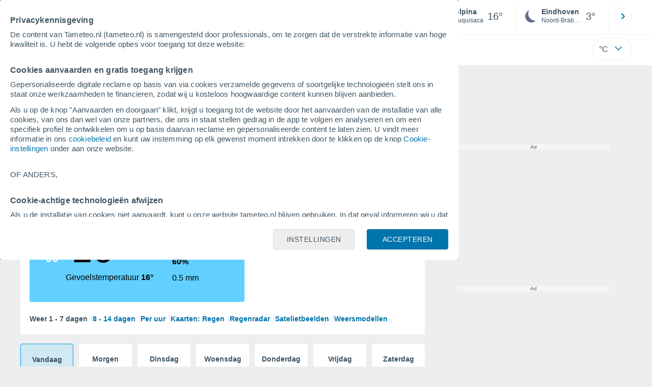

--- FILE ---
content_type: text/html; charset=UTF-8
request_url: https://www.tameteo.nl/culpina.htm
body_size: 36624
content:
<!doctype html> <html lang="nl-NL" id="meteored_page"> <head><script>var user_country="US";</script> <title>Weer Culpina 14 dagen - Meteored Nederland</title> <meta charset="UTF-8"> <meta http-equiv="X-UA-Compatible" content="IE=edge"> <link rel="preconnect" href="https://services.meteored.com"> <link rel="dns-prefetch" href="https://services.meteored.com"> <link rel="preconnect" href="https://cmp.meteored.com"> <link rel="dns-prefetch" href="https://cmp.meteored.com"> <link rel="preconnect" href="https://securepubads.g.doubleclick.net"> <link rel="dns-prefetch" href="https://securepubads.g.doubleclick.net"> <link rel="preconnect" href="https://www.googletagmanager.com"> <link rel="dns-prefetch" href="https://www.googletagmanager.com"> <meta name="description" content="Het weer in Culpina - Weersverwachting voor de komende 14 dagen. Met het meest actuele weerbericht. Gegevens over het weer, temperatuur, windsnelheid, luchtvochtigheid, sneeuw, luchtdruk, etc in Culpina"><meta name="keywords" content="Weer Culpina, Voorspelling Culpina, Klimaat Culpina, Weather Culpina, Weer Culpina Vandaag, Weer Culpina Morgen, Weer Culpina Weekend, Weer Culpina 5 dagen, Weer Culpina 7 dagen, Weer Culpina 10 dagen, Weer Culpina 12 dagen, Weer Culpina 14 dagen"><meta name="robots" content="index, follow, max-image-preview:large"> <link rel="canonical" href="https://www.tameteo.nl/culpina.htm"> <link rel="alternate" href="https://www.tiempo.com/culpina.htm" hreflang="es"> <link rel="alternate" href="https://www.meteored.com.ar/tiempo-en_Culpina-America+Sur-Bolivia-Chuquisaca--1-17411.html" hreflang="es-ar"> <link rel="alternate" href="https://www.meteored.com.bo/tiempo-en_Culpina-America+Sur-Bolivia-Chuquisaca--1-17411.html" hreflang="es-bo"> <link rel="alternate" href="https://www.meteored.cl/tiempo-en_Culpina-America+Sur-Bolivia-Chuquisaca--1-17411.html" hreflang="es-cl"> <link rel="alternate" href="https://www.meteored.cr/tiempo-en_Culpina-America+Sur-Bolivia-Chuquisaca--1-17411.html" hreflang="es-cr"> <link rel="alternate" href="https://www.meteored.do/tiempo-en_Culpina-America+Sur-Bolivia-Chuquisaca--1-17411.html" hreflang="es-do"> <link rel="alternate" href="https://www.meteored.com.ec/tiempo-en_Culpina-America+Sur-Bolivia-Chuquisaca--1-17411.html" hreflang="es-ec"> <link rel="alternate" href="https://www.meteored.hn/tiempo-en_Culpina-America+Sur-Bolivia-Chuquisaca--1-17411.html" hreflang="es-hn"> <link rel="alternate" href="https://www.meteored.mx/clima_Culpina-America+Sur-Bolivia-Chuquisaca--1-17411.html" hreflang="es-mx"> <link rel="alternate" href="https://www.meteored.com.pa/tiempo-en_Culpina-America+Sur-Bolivia-Chuquisaca--1-17411.html" hreflang="es-pa"> <link rel="alternate" href="https://www.meteored.pe/tiempo-en_Culpina-America+Sur-Bolivia-Chuquisaca--1-17411.html" hreflang="es-pe"> <link rel="alternate" href="https://www.meteored.com.py/tiempo-en_Culpina-America+Sur-Bolivia-Chuquisaca--1-17411.html" hreflang="es-py"> <link rel="alternate" href="https://www.meteored.com.uy/tiempo-en_Culpina-America+Sur-Bolivia-Chuquisaca--1-17411.html" hreflang="es-uy"> <link rel="alternate" href="https://www.meteored.com.ve/tiempo-en_Culpina-America+Sur-Bolivia-Chuquisaca--1-17411.html" hreflang="es-ve"> <link rel="alternate" href="https://www.tempo.com/culpina.htm" hreflang="pt"> <link rel="alternate" href="https://www.tempo.pt/culpina.htm" hreflang="pt-pt"> <link rel="alternate" href="https://www.theweather.com/culpina-in-bolivia-c17411.htm" hreflang="en"> <link rel="alternate" href="https://www.yourweather.co.uk/weather_Culpina-South+America-Bolivia-Chuquisaca--1-17411.html" hreflang="en-gb"> <link rel="alternate" href="https://www.theweather.net/culpina-in-bolivia-c17411.htm" hreflang="en-ca"> <link rel="alternate" href="https://www.daswetter.com/wetter_Culpina-Sudamerika-Bolivien-Chuquisaca--1-17411.html" hreflang="de"> <link rel="alternate" href="https://www.daswetter.at/culpina.htm" hreflang="de-at"> <link rel="alternate" href="https://www.tameteo.nl/culpina.htm" hreflang="nl"> <link rel="alternate" href="https://www.tameteo.com/meteo_Culpina-Amerique+du+Sud-Bolivie-Chuquisaca--1-17411.html" hreflang="fr"> <link rel="alternate" href="https://www.ilmeteo.net/meteo_Culpina-America+Meridional-Bolivia-Chuquisaca--1-17411.html" hreflang="it"> <link rel="alternate" href="https://www.pogoda.com/culpina-in-bolivia-c17411.htm" hreflang="ru"> <meta name="viewport" content="width=device-width, initial-scale=1.0, maximum-scale=1.0, user-scalable=no"> <link rel="manifest" href="https://www.tameteo.nl/manifest.json"> <meta name="mobile-web-app-capable" content="yes"> <link rel="icon" type="image/png" sizes="48x48" href="https://www.tameteo.nl/favicon.png"> <link rel="apple-touch-icon" href="https://www.tameteo.nl/favicon.png"> <meta name="msapplication-square70x70logo" content="https://www.tameteo.nl/img/icon/small_tile.png"> <meta name="msapplication-square150x150logo" content="https://www.tameteo.nl/img/icon/medium_tile.png"> <meta name="msapplication-wide310x150logo" content="https://www.tameteo.nl/img/icon/wide_tile.png"> <meta name="msapplication-square310x310logo" content="https://www.tameteo.nl/img/icon/large_tile.png"> <meta property="fb:app_id" content="1542502069333743"> <meta property="og:locale" content="nl_NL"> <meta property="og:type" content="website"><meta property="og:site_name" content="Meteored Nederland"> <meta property="og:url" content="https://www.tameteo.nl/culpina.htm"> <meta property="og:title" content="Weer Culpina"> <meta property="og:description" content="Het weer in Culpina - Weersverwachting voor de komende 14 dagen. Met het meest actuele weerbericht. Gegevens over het weer, temperatuur, windsnelheid, luchtvochtigheid, sneeuw, luchtdruk, etc in Culpina"> <meta property="og:image" content="https://www.tameteo.nl/sharepic/17411.jpg"> <meta property="og:image:width" content="1200"> <meta property="og:image:height" content="630"> <meta property="og:updated_time" content="2026-01-18GMT05:53:04-04:00"> <meta name="twitter:card" content="summary_large_image"> <meta name="twitter:url" content="https://www.tameteo.nl/culpina.htm"> <meta name="twitter:title" content="Weer Culpina"> <meta name="twitter:description" content="Het weer in Culpina - Weersverwachting voor de komende 14 dagen. Met het meest actuele weerbericht. Gegevens over het weer, temperatuur, windsnelheid, luchtvochtigheid, sneeuw, luchtdruk, etc in Culpina"> <meta name="twitter:image" content="https://www.tameteo.nl/sharepic/17411.jpg"> <meta name="supported-media" content="only screen and (min-width: 768px)"> <!--[if lt IE 8]><script>document.getElementsByTagName('html')[0].className="js";</script><![endif]--> <style media="all">html,body,div,span,article,aside,main,nav,section{margin:0;padding:0;border:0;outline:0;font-size:100%;vertical-align:baseline;background:rgba(0,0,0,0)}object,iframe,h1,h2,h3,h4,h5,p,blockquote,pre,abbr,address,cite,code,del,em,img,q,small,strong,sub,sup,var,b,i,dl,dt,dd,ol,ul,li,fieldset,form,label,table,tbody,tfoot,thead,tr,th,td,figcaption,figure,footer,header,time,audio,video{margin:0;padding:0;border:0;outline:0;font-size:100%;vertical-align:baseline;background:rgba(0,0,0,0)}img{display:block}body{line-height:1}article,aside,details,figcaption,figure,footer,header,hgroup,menu,main,nav,section{display:block}nav ul,ul,li{list-style:none}blockquote,q{quotes:none}blockquote:before,blockquote:after,q:before,q:after{content:"";content:none}a{margin:0;padding:0;font-size:100%;vertical-align:baseline;background:rgba(0,0,0,0)}ins{background-color:#efefef;color:#000;text-decoration:none}mark{font-weight:bold;font-style:italic;color:#000;background-color:#efefef}del{text-decoration:line-through}abbr[title],dfn[title]{border-bottom:1px dotted;cursor:help}table{border-collapse:collapse;border-spacing:0}hr{display:block;height:1px;border:0;border-top:1px solid #eceeef;margin:1em 0;padding:0}input,select{vertical-align:middle}button{background:rgba(0,0,0,0);border:none;padding:0}html,body{min-height:100%;height:auto;font-family:Arial,Helvetica,sans-serif;font-size:16px;text-align:center;box-sizing:border-box}html>*,body>*{text-align:left}a{text-decoration:none;color:#0074ad;cursor:pointer}.pie-txt{background-color:#fff;color:#3e5463}.corp{color:#009ee2}.fondo-corp{background-color:#e5f5fc !important}body:not(.mr-dm) #dailymotion-pip-small-viewport{--position-top: 56px}.arrow svg:hover{opacity:.5}.text-hv:hover{opacity:.5}.imagen{position:relative}#predLoad{display:none}.title-h1{font-weight:700;color:#3e5463;font-size:32px;line-height:1.1}.title-h2{font-weight:700;color:#3e5463;font-size:22px;line-height:27px}.title-mod{font-weight:bold;font-size:20px;line-height:27px;color:#3e5463}.title-link{font-weight:bold;font-size:14px;line-height:16px;color:#0074ad;white-space:nowrap;cursor:pointer}.title-link:hover{opacity:.5}.text-0{font-size:16px;line-height:20px;font-weight:bold;color:#3e5463}.text-0 p{font-weight:400}.text-0 a{color:#3e5463}.text-princ{color:#3e5463;font-weight:700;font-size:14px;line-height:16px}.text-sec{font-size:12px;line-height:18px}.subtitle{color:#3e5463;line-height:22px;font-size:1rem;font-weight:400}.subtitle a,.subtitle-s a{color:#3e5463}.subtitle-s{color:#3e5463;font-size:14px;font-weight:400;line-height:20px}.subtitle-m{color:#4c5962;font-size:1rem;font-weight:400;line-height:20.8px}.subtitulo-art,.subtitulo-video{font-weight:400;line-height:26px;font-size:17px;color:#3e5463;letter-spacing:.18px}.text_descrip{margin-top:1rem;letter-spacing:.03rem;font-size:15px;line-height:21.8px}.titulo_video{position:absolute;bottom:.5rem;left:.5rem;font-weight:bold;color:#fff;z-index:2}.texto-1,.texto-2,.texto-3,.texto-5{line-height:1.25;color:#444}.texto-1{font-size:12px}.texto-2{font-size:14px}.texto-5{font-size:20px}.text-fixed-2{display:-webkit-box;-webkit-box-orient:vertical;-webkit-line-clamp:2;overflow:hidden;text-overflow:ellipsis}.text-fixed-4{display:-webkit-box;-webkit-box-orient:vertical;-webkit-line-clamp:4;overflow:hidden;text-overflow:ellipsis}.txt-strng{font-weight:bold}.titulo-0{font-weight:700;line-height:1.1;color:#3e5463;font-size:16px}@media(max-width: 1023px){.titulo-0{font-size:15px}}.titulo-1{font-weight:700;line-height:1.1;color:#3e5463;font-size:18px}@media(max-width: 1023px){.titulo-1{font-size:17px}}.titulo-3-5{font-weight:700;line-height:1.1;color:#3e5463;font-size:24px}h1,h2,h3,h4,h5{cursor:default}.row{display:flex;flex-direction:row;align-items:center}.cmp_gdpr .row{align-items:initial}.col{display:flex;flex-direction:column;justify-content:center}.col-s{gap:.25rem}.flex-end{display:flex;justify-content:flex-end}.item-row{flex:1}@media(min-width: 1024px)and (max-width: 1279px){.item-row{max-width:322px;min-width:322px}}@media(min-width: 1280px){.item-row{max-width:388px;min-width:388px}}@media(max-width: 1023px){.item-row{flex-basis:100%}}.item-principal{flex:2}@media(min-width: 1024px)and (max-width: 1279px){.item-principal{max-width:664px}}@media(min-width: 1280px){.item-principal{max-width:794px}}@media(max-width: 1023px){.item-principal{width:calc(100vw - 10px)}}.cont-izq{margin-right:1.25rem}@media(max-width: 1023px){.cont-izq{margin-right:0}}.cont-der{margin-left:1.25rem}@media(max-width: 1023px){.franjas .item-principal{width:calc(100vw - 10px);margin-left:0 !important;margin-right:0 !important;flex:auto}}@media(max-width: 1023px){.franjas .item-row{display:flex;flex-direction:row;flex-wrap:wrap}.franjas .item-row>aside{flex:1}.franjas .item-row>aside:first-child{margin-right:.5rem}.franjas .item-row .rrss{flex-basis:100%}}.flex-r{display:flex;justify-content:space-between;flex-direction:row;align-items:center}.flex-w{display:flex;justify-content:space-between;flex-direction:row}.flex-w:not(.triple){flex-wrap:wrap}.flex-c{display:flex;justify-content:space-between;flex-direction:column;align-items:center}.flex-top{display:flex;flex-direction:row;align-items:flex-start}.center{display:flex;justify-content:center;align-items:center}.cont{margin-top:.75rem}.cont-s{margin-top:.5rem}.m-btm-m{margin-bottom:.5rem}.col-2{column-count:2}.gapm{gap:.75rem}.gaph{gap:.35rem}.container{margin:0 auto}@media(min-width: 1024px)and (max-width: 1279px){.container{width:1004px}}@media(min-width: 1280px){.container{width:1200px}}.container.franjas{margin-top:1.125rem}@media(max-width: 1023px){.container{width:auto;margin:0 5px}.container.franjas{margin-top:.75rem}}.tarjeta{-moz-box-sizing:border-box;-webkit-box-sizing:border-box;box-sizing:border-box;display:block;padding:1rem;background-color:#fff;border:1px solid #eceeef;border-radius:4px}.tarjeta.oscura{background-color:#4b4b4d;border:1px solid #4b4b4d}.tarjeta.oscura .titular,.tarjeta.oscura .autor,.tarjeta.oscura time{color:#fff}.grid-container-7{display:grid;grid-template-columns:repeat(7, 1fr);grid-gap:.688rem}.grid-item{text-align:center;background-color:#fff;box-sizing:border-box;border-radius:.25rem;padding:1rem .5rem}.triple>*:not(:last-child){margin-right:18px}@media(max-width: 1023px){.triple>*:not(:last-child){margin-right:.5rem}}.grid-4-minicards{display:grid;grid-template-columns:repeat(auto-fit, 140px);column-gap:18px;row-gap:15px}@media(min-width: 1280px){.grid-4-minicards{grid-template-columns:repeat(auto-fit, 175px)}}.grid-4{display:grid;grid-template-columns:repeat(4, 1fr);column-gap:1rem}.grid-3{display:grid;grid-template-columns:repeat(3, 1fr);column-gap:1rem}.grid-2{display:grid;grid-template-columns:repeat(2, 1fr);column-gap:1rem;row-gap:.5rem}.column{display:flex;flex-direction:column;justify-content:flex-start;margin-right:37px}.flex-1{flex:1}.flex-1m{flex:1.5}.modulo-aviso,.descarga-app,.promociones,.hub{height:64px;cursor:pointer}@media(max-width: 1023px){.art_principal{flex-direction:column}}.hidden{display:none}.card{background-color:#fff;box-sizing:border-box;border-radius:.25rem;padding:1.125rem}@media(min-width: 1024px){.card{margin-bottom:1.125rem}}@media(max-width: 1023px){.card{margin-bottom:.75rem}}@media(max-width: 320px){.card{margin:.5rem 0}}.card--bottom{border-radius:0 0 .25rem .25rem;margin:0;padding:.75rem}body.cards{background-color:#eceeef}.mrf-article-body.card{padding-top:24px;padding-left:28px;padding-right:28px}.ciudades-seleccionadas{position:relative;display:flex;align-items:center}.ciudades-seleccionadas .fav-carrusel-izq{position:absolute;left:0;z-index:2;display:none}.ciudades-seleccionadas .fav-carrusel-der{position:absolute;right:0;display:flex}.ciudades-seleccionadas .fav-carrusel-der.tope{opacity:.5;pointer-events:none}.ciudades-seleccionadas ul.favoritos{display:flex;-moz-box-sizing:border-box;-webkit-box-sizing:border-box;box-sizing:border-box;-webkit-box-flex:0 0 auto;-ms-flex:0 0 auto;flex:0 0 auto;width:370px;overflow-x:scroll;scrollbar-width:none;min-width:100px;height:48px;margin:0 35px}.ciudades-seleccionadas ul.favoritos::-webkit-scrollbar{display:none}.ciudades-seleccionadas ul.favoritos>*{-webkit-box-flex:0 0 180px;-ms-flex:0 0 180px;flex:0 0 180px;position:relative;width:180px;cursor:pointer}.ciudades-seleccionadas ul.favoritos>* .eliminar{position:absolute;right:0;bottom:0;padding:0;display:none;-webkit-box-align:center;-ms-flex-align:center;align-items:center;-webkit-box-pack:center;-ms-flex-pack:center;justify-content:center;height:100%;width:45px;border-left:1px solid #eceeef;background-color:#dcdcdc}.ciudades-seleccionadas ul.favoritos>* .eliminar svg{fill:#fff;width:30px;height:30px}.ciudades-seleccionadas ul.favoritos>* .eliminar svg:hover{fill:#0074ad}.fav-carrusel-der.icon,.fav-carrusel-izq.icon{width:2rem;height:2rem;background-color:#fff;border-radius:50%;border:1px solid #eceeef;justify-content:center;align-items:center}.fav-carrusel-der.icon:hover,.fav-carrusel-izq.icon:hover{background-color:#eceeef}.header-logo{position:relative;flex:1;max-width:15rem;text-decoration:none;min-width:10rem}.header-logo img{width:100%;height:auto}.menu{height:64px;vertical-align:middle}.line{border-bottom:1px solid #eceeef;padding-bottom:.25rem}.buscador{display:flex;position:relative}.buscador input{border-radius:25px 0 0 25px;border:1px solid #eceeef;padding:0 1rem;border-right:0;width:100%}.buscador input ::placeholder{color:#8b98a1;font-size:1rem;font-weight:400}.buscador input:focus{outline:0;cursor:pointer}.buscador input:hover{cursor:pointer}.buscador button{border-radius:0 25px 25px 0;border:1px solid #eceeef;border-left:0;height:54px;padding:1rem}.navegacion{position:relative}.nav{position:relative;width:calc(100% - 128px)}.nav ul{height:55px;overflow:scroll;width:100%;white-space:nowrap;gap:30px}@media(max-width: 1023px){.nav ul{justify-content:flex-start;width:calc(100vw - 125px);margin-right:100px;margin-left:25px}.nav ul.blurred:after{height:55px;right:100px}}@media(min-width: 1024px)and (max-width: 1279px){.nav ul{width:800px;justify-content:left}.nav ul.blurred:after{height:55px}}.nav ul::-webkit-scrollbar{display:none}@media(min-width: 1024px)and (max-width: 1279px){.nav li:last-child{padding-right:50px}}.nav .text-princ a{color:#3e5463;display:inline-flex;align-items:center}.nav .text-princ a:hover{opacity:.5}.header{width:100%;position:relative;background-color:#fff;z-index:9}#capaBuscador{flex:1;max-width:480px;margin-left:70px;margin-right:35px;min-width:200px}@media(max-width: 1024px){#capaBuscador{margin-left:auto;margin-right:auto;min-width:auto}}.lugar{margin-left:6px;margin-right:.5rem}.lugar .text-sec{font-weight:400}.favorito .row{height:100%;margin:0 .5rem;margin-left:10px}.favorito::after{position:absolute;height:48px;width:1px;background-color:#eceeef;right:0;content:"";top:0}.datos{width:calc(100% - 40px);color:#3e5463}.lugar{width:65%}.lugar>*{display:block;overflow:hidden;white-space:nowrap;text-overflow:ellipsis}#unidadesMedicion,#unidades{display:none}#buttonSetting{display:flex;align-items:center;justify-content:space-between;border:1px solid #eceeef;border-radius:25px;width:100%;max-width:50px;padding:.5rem .8rem;right:0;position:absolute;z-index:2;background:#fff}#buttonSetting:hover{background:#f6f7f7;cursor:pointer}#buttonSetting:hover span{opacity:.5}#buttonSetting .uTemp{color:#3e5463}#buttonSetting .icono{color:#0074ad}#buttonSetting.with-login{right:50px}.favoritos .temperatura{font-size:1.25rem;height:48px;width:30%;display:flex;align-items:center;justify-content:center;box-sizing:border-box}.login{right:0;position:absolute;cursor:pointer}.login .box{border:1px solid #eceeef;border-radius:50%;padding:.5rem}.login .box:hover{border:1px solid #0074ad}.circle-avatar{width:42px;height:42px;border-radius:50%;background-color:#0074ad;display:flex;justify-content:center;align-items:center;color:#fff;font-size:14px}.circle-avatar:hover{opacity:.7}.capa-unidades{-moz-box-sizing:border-box;-webkit-box-sizing:border-box;box-sizing:border-box;z-index:10;display:none;padding:15px;background-color:#fff;position:absolute;top:100%;right:0;width:320px;height:auto;box-shadow:0px 2px 4px}.capa-unidades .magnitudes{display:-webkit-box;display:-ms-flexbox;display:flex;-webkit-box-orient:vertical;-webkit-box-direction:normal;-ms-flex-direction:column;flex-direction:column;-webkit-box-pack:space-evenly;-ms-flex-pack:space-evenly;justify-content:space-evenly;-webkit-box-align:center;-ms-flex-align:center;align-items:center;width:100%;height:100%}.capa-unidades .magnitud{display:-webkit-box;display:-ms-flexbox;display:flex;-ms-flex-wrap:wrap;flex-wrap:wrap;width:100%;margin-bottom:15px}.capa-unidades .nombre-magnitud{width:100%;margin-bottom:5px;font-size:.6875rem;font-weight:700;text-transform:uppercase;color:#666}.capa-unidades .unidad{-moz-box-sizing:border-box;-webkit-box-sizing:border-box;box-sizing:border-box;flex:auto;height:40px;margin-right:5px;font-size:.8125rem;font-weight:700;text-align:center;line-height:38px;color:#444;border:1px solid #eceeef;border-radius:4px;cursor:pointer}.capa-unidades .unidad:last-child{margin-right:0}.capa-unidades .unidad.activa{background-color:#efefef;cursor:default}.capa-unidades .aceptar{-moz-box-sizing:border-box;-webkit-box-sizing:border-box;box-sizing:border-box;font-size:.8125rem;font-weight:bold;text-align:center;color:#0074ad;border:1px solid #0074ad;border-radius:20px;height:40px;padding:0 40px;cursor:pointer;line-height:38px}.mini-card:hover{background-color:rgba(197,204,208,.3)}.play-container{position:absolute;width:100%;height:100%;top:0;display:flex;align-items:center;justify-content:center}.play-generic-small{transform:scale(0.67)}.play-black,.play-black-big{background-image:url("data:image/svg+xml,%3Csvg xmlns='http://www.w3.org/2000/svg' viewBox='0 0 48 36' xml:space='preserve'%3E%3Cpath d='M2 0h44c1.1 0 2 .9 2 2v32c0 1.1-.9 2-2 2H2c-1.1 0-2-.9-2-2V2C0 .9.9 0 2 0z' style='fill:%231a1a1a;fill-opacity:.8'/%3E%3Cpath d='m27.6 17-5.5-3.2c-.8-.5-1.9.1-1.9 1.1v6.3c0 1 1 1.5 1.9 1.1l5.5-3.2c.8-.4.8-1.6 0-2.1zm7.6-10.9h-22c-2.2 0-4 1.8-4 4v16c0 2.2 1.8 4 4 4h22c2.2 0 4-1.8 4-4v-16c0-2.2-1.8-4-4-4zm2 20c0 1.1-.9 2-2 2h-22c-1.1 0-2-.9-2-2v-16c0-1.1.9-2 2-2h22c1.1 0 2 .9 2 2v16z' style='fill:%23fff'/%3E%3C/svg%3E%0A");border-bottom-right-radius:.25rem;position:absolute;right:0;bottom:0}.play-black{width:42px;height:32px}.play-black-big{width:62px;height:46px}.play-generic,.play-generic-small{background-image:url("data:image/svg+xml,%3Csvg xmlns='http://www.w3.org/2000/svg' width='48' height='48' viewBox='0 0 48 48' xml:space='preserve'%3E%3Ccircle cx='24' cy='24' r='24' style='fill:%23fff'/%3E%3Cpath d='m20.5 15.2 10.8 7.2c1.1.7 1.2 2.2.2 3l-11 7.3c-1.2.7-2.7-.2-2.7-1.6V16.8c0-1.4 1.5-2.3 2.7-1.6z' style='fill-rule:evenodd;clip-rule:evenodd;fill:%230074ad'/%3E%3C/svg%3E");width:48px;height:48px}.miniatura-portada:hover,.miniatura:hover,.imagen:hover{cursor:pointer}.miniatura-portada:hover .play-generic,.miniatura-portada:hover .play-generic-small,.miniatura:hover .play-generic,.miniatura:hover .play-generic-small,.imagen:hover .play-generic,.imagen:hover .play-generic-small{background-color:#fff;background-clip:padding-box;border:6px solid hsla(0,0%,100%,.5);border-radius:50%}#buttonSetting{box-sizing:content-box}#buttonSetting *{box-sizing:content-box}.miga{display:flex;flex-direction:row;overflow-x:scroll;margin:0;padding:0;list-style:none;margin-top:.75rem}.miga::-webkit-scrollbar{display:none}.miga li{font-size:.875rem;white-space:nowrap;line-height:1rem}.miga li:after{content:url("data:image/svg+xml;charset=UTF-8,%3csvg width='6' height='10' viewBox='0 0 6 10' fill='none' xmlns='http://www.w3.org/2000/svg'%3e%3cpath d='M1 9L5 5L1 1' stroke='%238B98A1' stroke-width='1.5' stroke-linecap='round' stroke-linejoin='round'/%3e%3c/svg%3e ");color:#8b98a1;padding-right:11px;padding-left:8px}.miga li:last-child{padding-right:0;color:#3e5463}.miga li:last-child:after{display:none}.miga li:last-child:hover{text-decoration:none}.miga li a:hover{text-decoration:underline}.cards .miga{margin-bottom:.75rem}.cards .miga:after{content:"";position:absolute;bottom:0;right:0;height:100%;pointer-events:none;width:1.875rem;background:linear-gradient(270deg, #ECEEEF 17.77%, rgba(255, 255, 255, 0) 97.59%)}.contenedor-miga{position:relative;overflow:hidden;width:100%}.contenedor-miga .miga{-ms-flex-wrap:nowrap;flex-wrap:nowrap}.contenedor-miga .miga li:last-child{padding-right:1rem}.encabezado-vista-horas .contenedor-miga{width:calc(100% - 32px)}.miga-menu{display:none}#bannerDerPC{max-width:300px;min-width:300px;width:300px;margin:0 auto;display:grid;gap:.75rem}@media only screen and (max-width: 1023px){#bannerDerPC{display:none}}.robapaginas-portada .creatividad{position:relative;width:300px}.robapaginas-portada .creatividad:after{position:absolute;top:0;left:0;z-index:2;width:100%;height:11px;font-size:10px;line-height:11px;text-align:center;color:#666;background-color:#f5f5f5;content:"Ad"}.robapaginas-portada.segundo-articulo-ram{margin-bottom:60px}#bannerDerPC0,#bannerDerPC1,#bannerDerPC2{height:250px;text-align:center;padding-top:11px}#bannerPC0,#bannerPC1{display:flex;align-items:center;justify-content:center}#ad_right3,#ad_bottom{padding-top:0;height:250px;margin-bottom:1.125rem}.publicidad-pie-lm{margin-top:1.5rem}#ad_top{height:90px}.creatividad-sup{display:flex;align-items:center;justify-content:center;padding:.75rem 0}@media(max-width: 1023px){#bannerSupPC{overflow:hidden}}@media(min-width: 1660px){#bannerSupPC:not(.publi-top) #ad_top{display:none}}.pub_vert{max-width:300px;min-width:300px;width:300px;height:600px;margin:0 auto;display:flex;justify-content:center}@media(min-width: 1660px){.container_sticky{position:absolute;width:calc((100% - 1200px)/2);left:0;padding-top:1.5rem}#bannerIzqPC{height:600px;margin:auto;display:flex;justify-content:center}}@media only screen and (max-width: 1659px){#ad_left3{display:none}}@media only screen and (min-width: 1660px)and (max-width: 1739px){#ad_left3{width:120px}}@media only screen and (min-width: 1740px)and (max-width: 2019px){#ad_left3{width:160px}}@media only screen and (min-width: 2020px){#ad_left3{width:300px}}.ad-dailymotion{min-height:15.625rem}.video-ad.news #ad-dailymotion{margin-top:.75rem}.meteo-maps #bannerIzqPC{margin-left:1rem;margin-top:-0.5rem}.divMovG{text-align:center;padding:0 !important;contain:content;margin-bottom:0}.divMovG.margin_neg{margin:0 -8px 8px -8px}@keyframes donut-spin{0%{transform:rotate(0deg)}100%{transform:rotate(360deg)}}.video-ad{margin-bottom:1rem}.link_basic{color:#0074ad}.link_basic:hover{opacity:.5}.link_bold{color:#0074ad;font-weight:bold}.link-activo{color:#3e5463}.ver-mas{display:-webkit-box;display:-ms-flexbox;display:flex;justify-content:flex-end;align-items:center;margin-top:7px}.ver-mas svg{margin-left:9px}.blurred:after{content:"";width:1.875rem;bottom:0;position:absolute;display:inline-block;border-radius:4px;background:linear-gradient(270deg, #FFF 17.77%, rgba(255, 255, 255, 0) 98.59%);right:0}.blurred:before{left:-1px;content:"";width:1.875rem;bottom:0;position:absolute;display:inline-block;border-radius:4px;background:linear-gradient(90deg, #FFF 17.77%, rgba(255, 255, 255, 0) 98.59%)}.blurred{overflow-x:scroll;width:100%;white-space:nowrap;gap:.5rem}.blurred>*{flex:0 0 auto}.blurred::-webkit-scrollbar{display:none}.ulCarrusel{white-space:nowrap;gap:.5rem}.ulCarrusel li:after{content:"|";color:rgba(197,204,208,.6);margin-left:2px;font-weight:100}.ulCarrusel li:last-child:after{content:""}.carrusel{position:relative}button.boton{border:0}.botonera{margin-left:auto;height:1.5rem}.botonera .shared{position:relative;display:block}.boton-video{position:absolute;top:50%;left:50%;transform:translate(-50%, -50%);z-index:1}.boton-video svg{transform:scale(0.75)}.bt-submit{background-color:#0074ad;border:1px solid #0074ad;color:#fff;font-size:14px;padding-top:.75rem;padding-bottom:.75rem;font-weight:bold;text-transform:uppercase;border-radius:.25rem}.bt-submit:hover{opacity:.5;cursor:pointer}.play-basic{background-image:url("data:image/svg+xml,%3Csvg width='48' height='48' xmlns='http://www.w3.org/2000/svg' viewBox='0 0 48.81 49'%3E%3Cpath class='cls-1' d='m24.3,2.37C12.08,2.37,2.18,12.28,2.18,24.5s9.91,22.13,22.13,22.13,22.13-9.91,22.13-22.13S36.53,2.37,24.3,2.37Zm-4.23,31.36V15.27l14,9.23-14,9.23Z' fill='%23FFF' fill-rule='evenodd'%3E%3C/path%3E%3C/svg%3E")}.img-card{border-radius:.25rem}.img-card img{border-radius:.25rem}.modulo-aviso .img-card{display:flex}.img-circle img{border-radius:.25rem;width:100%;height:100%;object-fit:cover}.icono{width:24px;height:24px;line-height:0;display:block}.icono svg{width:inherit;height:100%}.icono.s{width:18px;height:18px}.icono.l{width:32px;height:32px}.icono.xl{width:40px;height:40px}.icono.xxl{width:48px;height:48px}.icono.xxxl{width:64px;height:64px}.icono-aviso{display:inline-block;width:30px;height:24px;line-height:0}.icono-aviso svg{width:100%;height:100%;margin:0 auto}.icono-mas{position:relative;display:flex;justify-content:center;align-items:center;width:24px;height:24px;transition:all .3s ease-in-out}.icono-mas svg{fill:#0074ad}.icono-mas.open{transform:rotate(180deg)}.circle{border-radius:50%}.NE{transform:rotate(45deg)}.E{transform:rotate(90deg)}.SE{transform:rotate(135deg)}.S{transform:rotate(180deg)}.SO,.SW{transform:rotate(225deg)}.O,.W{transform:rotate(270deg)}.NO,.NW{transform:rotate(315deg)}.max{color:#cb2c2a;font-weight:bold}.min{color:#2a65cb;text-align:right;font-weight:bold}.velocidad{color:#3e5463;font-size:.875rem;line-height:1rem;align-items:flex-start;margin-left:10px;text-align:center}.velocidad.veloc-day{margin-left:0}.wind{margin-right:.5rem}.temp-mm{flex:.65;margin-right:.5rem;margin-left:.5rem}.precip{margin-left:.25rem;color:#0074ad;position:relative}.precip .probabilidad{margin-right:.25rem}.precip span{font-size:.75rem}.prob{font-weight:bold}.instagram{background-image:linear-gradient(to bottom, #833BC8, #CE3D88, #FF704A, #FB5347)}.rrss{margin-top:.5rem;justify-content:left}.rrss .flex-r{margin-top:.625rem;margin-bottom:.25rem}.rrss .circle{height:2rem;width:2rem;margin-right:.25rem}.rrss .circle:last-child{margin-right:0}.rrss svg{fill:#fff}.por-horas-share img{border-radius:50%}.por-horas-share .email img{border:1px solid #3e5463}.icono svg{width:24px;height:24px;line-height:0}.circle{border-radius:50%}.zona-color.noche-nuevo{color:#fff;background-color:#004766}.zona-color.noche-nuevo a{color:#fff}.zona-color.noche-nuevo .miga *:after{color:#fff}.zona-color.noche-nuevo .estado .boton.activo svg,.zona-color.noche-nuevo .comentario svg{fill:#fff}.zona-color.nuevo-1{color:#000;background-color:#7ed7fe}.zona-color.nuevo-1 a{color:#000}.zona-color.nuevo-1 .miga *:after{color:#000}.zona-color.nuevo-1 .estado .boton.activo svg,.zona-color.nuevo-1 .comentario svg{fill:#000}.zona-color.nuevo-2{color:#000;background-color:#61cfff}.zona-color.nuevo-2 a{color:#000}.zona-color.nuevo-2 .miga *:after{color:#000}.zona-color.nuevo-2 .estado .boton.activo svg,.zona-color.nuevo-2 .comentario svg{fill:#000}.zona-color.nuevo-3{color:#000;background-color:#3ac3ff}.zona-color.nuevo-3 a{color:#000}.zona-color.nuevo-3 .miga *:after{color:#000}.zona-color.nuevo-3 .estado .boton.activo svg,.zona-color.nuevo-3 .comentario svg{fill:#000}.zona-color.nuevo-4{color:#000;background-color:#19b8fd}.zona-color.nuevo-4 a{color:#000}.zona-color.nuevo-4 .miga *:after{color:#000}.zona-color.nuevo-4 .estado .boton.activo svg,.zona-color.nuevo-4 .comentario svg{fill:#000}.zona-color.nuevo-5{color:#000;background-color:#009ee2}.zona-color.nuevo-5 a{color:#000}.zona-color.nuevo-5 .miga *:after{color:#000}.zona-color.nuevo-5 .estado .boton.activo svg,.zona-color.nuevo-5 .comentario svg{fill:#000}.dos-semanas.noche-nuevo .dia.activo{background-color:rgba(0,71,102,.2);border:1px solid #2e3d49}.dos-semanas.noche-nuevo .dia.activo .horas a{color:#fff}.dos-semanas.noche-nuevo .dia:hover:not(.activo){background-color:rgba(0,71,102,.1);cursor:pointer}.dos-semanas.nuevo-1 .dia.activo{background-color:rgba(126,215,254,.2);border:1px solid #009ee2}.dos-semanas.nuevo-1 .dia.activo .horas a{color:#000}.dos-semanas.nuevo-1 .dia:hover:not(.activo){background-color:rgba(126,215,254,.1);cursor:pointer}.dos-semanas.nuevo-2 .dia.activo{background-color:rgba(97,207,255,.2);border:1px solid #009ee2}.dos-semanas.nuevo-2 .dia.activo .horas a{color:#000}.dos-semanas.nuevo-2 .dia:hover:not(.activo){background-color:rgba(97,207,255,.1);cursor:pointer}.dos-semanas.nuevo-3 .dia.activo{background-color:rgba(58,195,255,.2);border:1px solid #009ee2}.dos-semanas.nuevo-3 .dia.activo .horas a{color:#000}.dos-semanas.nuevo-3 .dia:hover:not(.activo){background-color:rgba(58,195,255,.1);cursor:pointer}.dos-semanas.nuevo-4 .dia.activo{background-color:rgba(25,184,253,.2);border:1px solid #009ee2}.dos-semanas.nuevo-4 .dia.activo .horas a{color:#000}.dos-semanas.nuevo-4 .dia:hover:not(.activo){background-color:rgba(25,184,253,.1);cursor:pointer}.dos-semanas.nuevo-5 .dia.activo{background-color:rgba(0,158,226,.2);border:1px solid #009ee2}.dos-semanas.nuevo-5 .dia.activo .horas a{color:#000}.dos-semanas.nuevo-5 .dia:hover:not(.activo){background-color:rgba(0,158,226,.1);cursor:pointer}.app-icon{height:1.5rem;display:block;margin-right:10px;margin-bottom:5px}.texto-ultima{color:#cb2c2a;font-weight:bold;font-size:12px;line-height:20px;display:-webkit-box;-webkit-box-orient:vertical;-webkit-line-clamp:1;overflow:hidden;text-overflow:ellipsis}.botonera .icono-app{width:34px;height:29px;display:block}.botonera .shared{margin-left:.5rem}#estado-actual .zona-color{margin-right:.688rem;height:171px;align-content:center}#estado-actual .boton{height:2rem}.estado{font-size:1.125rem;padding-top:.625rem;margin-bottom:.75rem;color:#3e5463}.day::before{content:"|";margin-left:.25rem}.card_struct{margin:.75rem 0 1.125rem 0}.zona-color{-ms-flex-wrap:wrap;flex-wrap:wrap;padding:1.25rem;border-radius:.25rem}.zona-color div{width:100%}.zona-color .descripcion{margin-bottom:1.125rem;font-weight:bold}.dato-temperatura{font-size:4.625rem;margin-left:.688rem;line-height:4.375rem}.sensacion{width:100%;display:block;margin-top:.688rem;line-height:1.125rem}.temperatura{flex:2;font-size:1rem;margin-right:1rem}.temperatura img{width:4rem;height:4rem}.datos-uv{flex:1;justify-content:space-between}.datos-uv img{padding-top:.25rem;padding-bottom:.25rem;width:2rem;height:auto}.info-act{align-items:stretch}#ad_mright1_li{height:0;animation:abrirElemento 4s ease forwards}@keyframes abrirElemento{0%{height:0}100%{height:auto}}.dias{padding:0}.modulo-horas{position:relative}.modulo-horas .blurred:after,.modulo-horas .blurred:before{height:4.75rem}.modulo-horas .subtitle{margin-top:.313rem}.hora,.temp{color:#3e5463;font-size:.875rem;text-align:center;white-space:nowrap}.dos-semanas{position:relative}.dos-semanas .flex-r{margin:0 .5rem;border-bottom:1px solid rgba(197,204,208,.6)}@media(max-width: 359px){.dos-semanas .flex-r{margin:0 .5rem}}.dos-semanas .flex-r:last-child{border-bottom:none}.dos-semanas .subtitle-m{color:#8b98a1}.dos-semanas .blurred:after{bottom:auto;height:100%;width:3rem}.dos-semanas .text-sec{color:#3e5463}.dos-semanas .descarga-app.hub{border-bottom:1px solid rgba(197,204,208,.6);padding-bottom:1rem;margin-bottom:0}.descarga-app{padding:.5rem .875rem .5rem .5rem}.textos{flex:2;padding:0px 10px 0 12px}.textos .datos{line-height:16.8px;font-size:14px}@media(max-width: 1279px){.textos .datos{font-size:12px;line-height:14.4px}}@media(max-width: 1279px){.textos .subtitle{font-size:14px;line-height:16px}}.mapTLoc{height:220px;position:relative}.current{background-color:#eceeef}.video{position:relative}.guion::after{content:"-";padding-left:.25rem}.dos-semanas .fav-carrusel-izq{display:flex}.carrusel{padding-top:20px}.ulCarrusel{overflow-x:scroll;overflow-y:hidden;width:100%;position:relative;height:26px;overflow-x:auto;scroll-behavior:smooth;scroll-snap-type:x mandatory}.ulCarrusel::-webkit-scrollbar{display:none}@media(max-width: 1023px){.ulCarrusel{width:100%}}@media(min-width: 1024px){.ulCarrusel{width:628px}}@media(min-width: 1280px){.ulCarrusel{width:762px}}.ulCarrusel .lis-mini-carrusel:last-child{margin-right:2rem}.ulCarrusel .text-0{font-size:.875rem}.ulCarrusel li{flex:0 0 auto;scroll-snap-align:start}#carrusel-izq{z-index:2;background:linear-gradient(90deg, #fff 53.77%, rgba(255, 255, 255, 0) 98.59%);width:40px;left:-8px;position:absolute;display:none}#carrusel-der{z-index:2;position:absolute;width:40px;right:-16px;background:linear-gradient(270deg, #fff 62.77%, rgba(255, 255, 255, 0) 100.59%)}.dias_w{width:100%}.dias_w .day_col{align-items:center}.dias_w .day_col .precip{margin-top:.5rem;margin-bottom:.5rem;display:block}@media(min-width: 1024px)and (max-width: 1279px){.dias_w .day_col .precip{flex-direction:column}}.dias_w .day_col .infoSymbol{margin-left:17px;margin-top:-8px}.dias_w .day_col .infoSymbol #clickInfoSymbol{display:none}.dias_w .day_col .temp{font-weight:bold;margin-bottom:.375rem;padding-top:.25rem}.dias_w .day_col .barra{font-weight:400;color:#3e5463}.dias_w .day_col>span{margin-top:.25rem}.dias_w .text-0,.dias_w .subtitle-m{font-size:.875rem}.horas{position:relative}.horas a{display:block;height:32px}@media(min-width: 1024px){.horas .fav-carrusel-der{right:-1rem;position:absolute;display:flex}}.dNone{display:none}@media(min-width: 1024px){.primera-semana .fav-carrusel-izq{left:-1rem;position:absolute}}.prediccion{height:72px;justify-content:flex-start;align-items:center;margin-bottom:.75rem}@media(min-width: 1024px)and (max-width: 1279px){.prediccion{height:84px}}.dos-semanas.noche-nuevo .dia.activo{border:1px solid #2e3d49;background-color:rgba(0,71,102,.2)}.dos-semanas.noche-nuevo .dia.activo .horas a{color:#fff}.dos-semanas.noche-nuevo .dia:hover:not(.activo){background-color:rgba(0,71,102,.1);cursor:pointer}.dos-semanas.nuevo-1 .dia.activo{border:1px solid #009ee2;background-color:rgba(126,215,254,.2)}.dos-semanas.nuevo-1 .dia.activo .horas a{color:#000}.dos-semanas.nuevo-1 .dia:hover:not(.activo){background-color:rgba(126,215,254,.1);cursor:pointer}.dos-semanas.nuevo-2 .dia.activo{border:1px solid #009ee2;background-color:rgba(97,207,255,.2)}.dos-semanas.nuevo-2 .dia.activo .horas a{color:#000}.dos-semanas.nuevo-2 .dia:hover:not(.activo){background-color:rgba(97,207,255,.1);cursor:pointer}.dos-semanas.nuevo-3 .dia.activo{border:1px solid #009ee2;background-color:rgba(58,195,255,.2)}.dos-semanas.nuevo-3 .dia.activo .horas a{color:#000}.dos-semanas.nuevo-3 .dia:hover:not(.activo){background-color:rgba(58,195,255,.1);cursor:pointer}.dos-semanas.nuevo-4 .dia.activo{border:1px solid #009ee2;background-color:rgba(25,184,253,.2)}.dos-semanas.nuevo-4 .dia.activo .horas a{color:#000}.dos-semanas.nuevo-4 .dia:hover:not(.activo){background-color:rgba(25,184,253,.1);cursor:pointer}.dos-semanas.nuevo-5 .dia.activo{border:1px solid #009ee2;background-color:rgba(0,158,226,.2)}.dos-semanas.nuevo-5 .dia.activo .horas a{color:#000}.dos-semanas.nuevo-5 .dia:hover:not(.activo){background-color:rgba(0,158,226,.1);cursor:pointer}.comentario,.modulo-aviso{border:1px solid #eceeef}@media(max-width: 1023px){.comentario{margin-top:0}}.titulo-aviso{font-size:.813rem;line-height:1rem;font-weight:bold}.modulo-aviso .img-card-warn{width:3rem;height:3rem}.modulo-aviso img{margin:auto;padding-top:.25rem;padding-bottom:.25rem}.modulo-aviso .datos{font-size:13px;line-height:16px;font-weight:bold}.modulo-aviso .amarillo{background-color:#facb00}.modulo-aviso .naranja{background-color:#ff8700}.modulo-aviso .rojo{background-color:#cb2c2a}.modulo-aviso .verde{background-color:#4caf50}.modulo-aviso .gris{background-color:#c1c1c1}.modulo-aviso .azul{background-color:#2a65cb}.titulo-promocion{font-size:.813rem;line-height:1rem;font-weight:bold}.promociones{display:block;margin-top:10px;margin-right:.688rem}.promocion{width:100%}.promocion .datos{display:block;margin-top:.313rem}.promocion .imagen img{outline:1.84px solid #eceeef}.avisos{flex:1.5;display:flex;flex-direction:column}.avisos .card.esqui{height:auto;border:1px solid #eceeef}.avisos .imagen,.promociones .imagen{width:42px;height:42px;display:flex;align-items:center;justify-content:center}.avisos .imagen img,.promociones .imagen img{width:42px;height:42px;margin:auto;object-fit:cover}@media(min-width: 1280px){.avisos,.promociones{min-width:316px}}.avisos>.card,.promociones>.card{padding:11px 13px 11px 20px;height:64px;margin-bottom:10px}.avisos>.card:hover,.promociones>.card:hover{background-color:#f6f7f7}.modulo-aviso:last-child{margin-bottom:0}.antetitulo a{color:#3e5463}.tabla-xhoras{position:relative;display:flex;flex-direction:column;justify-content:space-between}.tabla-xhoras td:first-child{width:18px}.tabla-xhoras .dNone{display:none}.tabla-xhoras .tabla-horas{width:100%;color:#3e5463}.tabla-xhoras .tabla-horas tr:not(.detalleH){height:68px;border-bottom:1px solid #eceeef;display:table-row}.tabla-xhoras .tabla-horas tr:not(.detalleH) td{vertical-align:middle}.tabla-xhoras .tabla-horas tr:not(.detalleH).h-ant{display:none}.tabla-xhoras .tabla-horas .descripcion{font-size:.875rem;line-height:1rem;padding-left:1rem;width:180px}.tabla-xhoras .tabla-horas .precip{height:68px;width:40px}.tabla-xhoras .iconoRotated img{transform:rotate(270deg)}.tabla-xhoras .icono-mas{position:absolute;display:block;right:-0.25rem;width:1.5rem;height:1.5rem;transition:all .3s ease-in-out}.tabla-xhoras .icono-mas svg{fill:#0074ad}.tabla-xhoras .icono-mas.open{transform:rotate(180deg)}.tabla-xhoras .detail{display:-webkit-box;display:-ms-flexbox;display:flex;width:100%;overflow:hidden;transition:all .3s ease-in-out;font-size:.75rem;display:none}.tabla-xhoras .detail.open{display:flex;padding-top:1rem;padding-bottom:1rem}.tabla-xhoras .detail.open .row{margin-bottom:1rem}.tabla-xhoras .detail .datos{margin-left:.5rem}.tabla-xhoras .detail .datos>:first-child{margin-bottom:.25rem}.long-tail{font-size:14px;color:#3e5463;margin-top:1rem}@media(max-width: 1023px){.long-tail{margin-bottom:1rem}}.long-tail li{margin-right:.25rem}.long-tail li:after{content:"|";margin-left:.25rem;color:#0074ad}.derecha-localidad{margin-bottom:0;padding-bottom:1.125rem}.long-tail li:first-child:after,.long-tail li:last-child:after{display:none}.luna{line-height:20px}.modulo-aviso .asistente img{width:48px;height:48px;padding:0}.mShareMV{margin-top:.75rem}.ico{margin-left:6px;margin-right:4px}.hub_delete{height:0;transition:height 1s ease-out}.hub_add{height:64px;margin:.5rem;padding:.75rem .5rem;transition:all 2s ease}@starting-style{.hub_add{height:0px;display:block;margin:0;padding:0rem}}.play-noticia-hub,.play-noticia-hub-pc{position:absolute;background-size:cover;width:20px;height:20px;transform:translate(70%, 70%)}.play-noticia-hub-pc{transform:none}.parpadeo::before{content:"";width:10px;height:10px;background:#cb2c2a;border-radius:50%;position:relative;box-shadow:0px 0px 1px 1px #cb2c2a;animation:pulse 2s 1s infinite;animation-direction:alternate;display:inline-block}#d_hub_3 .promociones{margin-top:0}.hubwf-timeout-out{transition:all .5s ease;height:0;padding:0}@starting-style{.hubwf-timeout-out{height:64px;display:block}}.hubwf-timeout-out-1{transition:all 3s ease,margin 1.5s ease;height:0;padding:0;background-color:#fff;box-sizing:border-box;margin:0rem}@starting-style{.hubwf-timeout-out-1{height:64px;display:block;margin:.5rem}}.hubwf-timeout-out-2{transition:all 2.5s ease;transition-delay:3s;height:0;padding:0;background-color:#fff;box-sizing:border-box}@starting-style{.hubwf-timeout-out-2{height:64px;display:block}}@keyframes pulse{0%{box-shadow:0 0 0 0px #eda3a3}100%{box-shadow:0 0 0 3px #eda3a3}}[data-aqi="3"]{background-color:var(--f3);color:var(--t3)}[data-aqi="4"]{background-color:var(--f4);color:var(--t4)}[data-aqi="5"]{background-color:var(--f5);color:var(--t5)}.texto_enlace{color:#0074ad}.text_alert{color:#3e5463;font-size:.813rem;line-height:1rem}@media(max-width: 1279px){.text_alert{font-size:12px;line-height:14px;display:-webkit-box;-webkit-box-orient:vertical;-webkit-line-clamp:2;overflow:hidden;text-overflow:ellipsis}}.esqui .grid-2{row-gap:1rem;column-gap:.5rem}.esqui .icon-esqui{background-color:#e8f6fc;margin-right:.5rem}.esqui .title-link{line-height:18px}.esqui .subtitle-s,.esqui .txt-strng{line-height:16.8px}.esqui .icon-esqui{width:2rem;height:2rem}@media(max-width: 1279px){.esqui .subtitle-s,.esqui .txt-strng{font-size:12px;line-height:14.4px}}.expertos article{position:relative}.expertos h5 a::before{content:"";top:0;left:0;right:0;bottom:0;position:absolute}.expertos .pie-txt a{z-index:3}.horas-sol{font-size:.875rem;line-height:1rem}.horas-sol strong{margin-top:.25rem;font-size:1rem}.right{text-align:right}#daynight .grafico{margin:.75rem 0}.aman-anoch{font-size:.875rem;line-height:1.2}.aman-anoch span{flex:1;align-items:center}.aman-anoch.sol-texto-centrar{text-align:center}.fases-luna{display:table;width:100%;color:#586587}.fases-luna th,.fases-luna td{font-weight:400;font-size:.875rem;line-height:1rem;text-align:center}.fases-luna td{padding-bottom:.5rem}.fases-luna td .icono{margin-top:.25rem}.fases-luna th{padding-bottom:1rem}.fases-luna .icono{display:inline-block;width:28px;height:28px}.td-content{display:flex;flex-direction:column;align-items:center;justify-content:center}.salida-puesta-sol{color:#3e5463}@media(max-width: 1023px){.videos.item-row,.videos .item-row,#localidades-cercanas.item-row,#localidades-cercanas .item-row,.modulo-suscripcion.item-row,.modulo-suscripcion .item-row,.web.item-row,.web .item-row{display:block;max-width:500px}}.descarga-app .texto-descarga{margin-right:1em;margin-left:.625rem;color:#3e5463;line-height:initial;display:block;font-size:12px;line-height:16px;-webkit-line-clamp:3;display:-webkit-box;-webkit-box-orient:vertical;overflow:hidden;text-overflow:ellipsis}.descarga-app .text-descarga{font-size:14px;line-height:17px}.descarga-app .img-descarga{width:48px;min-width:48px;background-position:center}.descarga-app svg{flex-shrink:0}.descarga-app .boton-b-android{background-color:#098a59;border-radius:.5rem;padding-left:.5rem;padding-right:.5rem;text-shadow:1px 1px 1px rgba(0,0,0,.3)}.descarga-app .boton-b-ios{background-color:#57cc4a;border-radius:100px;padding-left:.5rem;padding-right:.5rem}.bt-app{height:34px;color:#fff}.boton-descarga{background-color:#0074ad;color:#fff;font-size:14px;padding:7px 8px;border-radius:4px;line-height:18.5px;font-weight:bold;margin-left:auto}.module{padding-top:1.5rem;color:#3e5463}.module:not(.-sin){border-top:double #eceeef}.module{padding-top:1.5rem;color:#3e5463}.module:not(.-sin){border-top:double #eceeef}.titulo-seccion{border-bottom:2px solid #eceeef;padding-top:.5rem;padding-bottom:.5rem;display:flex;justify-content:space-between;align-items:center;flex:1 0 0;align-self:stretch;color:#3e5463;position:relative;margin-bottom:1rem}.foto-m{width:100%;height:203px}.img-play{position:relative}.img-play img{object-fit:cover;border-radius:.25rem}.spacing-md{padding-top:1rem;padding-right:.75rem;padding-bottom:1rem;padding-left:.75rem}.cont-video{position:relative}img.foto-l{width:100%;height:360px}.info-article{display:flex;flex-direction:column}.info-article .head-l a:before,.info-article .head-m a:before{content:"";top:0;left:0;right:0;position:absolute;bottom:0}.info-article .body-lb a{color:#3e5463}.info-article .body-lb a:before{content:"";top:0;left:0;right:0;bottom:0;position:absolute}.autor{display:flex;align-items:center}.autor .shared{margin-left:auto;display:block;width:40px;height:40px}.articles-row{display:flex;gap:.75rem;padding-bottom:.75rem;margin-bottom:.75rem;border-bottom:1px solid #eceeef;position:relative}.articles-row:last-child{border-bottom:0}.foto-s{width:106px;height:106px}.balcon .grid-4 .head-s{font-size:1rem;line-height:1.25rem}.balcon .grid-4 .foto-m{height:170px}.module.balcon{padding-top:1rem}.item-m{display:flex;flex-direction:column;position:relative}.item-m .head-s a:before{content:"";top:0;left:0;right:0;bottom:119px;position:absolute}.item-m .head-s::before{content:"";top:0;left:0;right:0;bottom:119px;position:absolute}.head-l{font-size:2rem;font-weight:bold;line-height:2.5rem}.head-m{font-size:1.5rem;font-weight:bold;line-height:1.875rem}.head-s{font-size:1.25rem;font-weight:bold;line-height:1.75rem}.body-l{font-size:1rem;font-weight:normal;line-height:1.375rem}.body-lb{font-size:1rem;font-weight:bold;line-height:1.32rem}.body-m{font-size:.875rem;font-weight:normal;line-height:1.125rem}.body-mb{font-size:.875rem;font-weight:bold;line-height:1.125rem}.body-s{font-size:.75rem;font-weight:normal;line-height:1rem}.body-sb{font-size:.75rem;font-weight:bold;line-height:1rem}/*# sourceMappingURL=critical.css.map */ </style> <link href="https://www.tameteo.nl/respond-proxy.html" id="respond-proxy" rel="respond-proxy"> <link href="https://www.tameteo.nl/respond.proxy.gif" id="respond-redirect" rel="respond-redirect"> <script id="meteored"> (function () { if ( typeof window.CustomEvent === "function" ) return false; function CustomEvent ( event, params ) { params = params || { bubbles: false, cancelable: false, detail: undefined }; var evt = document.createEvent( 'CustomEvent' ); evt.initCustomEvent( event, params.bubbles, params.cancelable, params.detail ); return evt; } CustomEvent.prototype = window.Event.prototype; window.CustomEvent = CustomEvent; })(); var page_typology = "localidad"; var page_subtypology = "localidad"; var meteored_test = "a"; var content_group = "localidad_localidad"; var name_view = "localidad"; var item_category = "none"; (function(){ function getCookie(k) { for (var c=document.cookie.split(";"),l=c.length,i=0;i<l;i++) { var a=c[i].trim().split("="); if (a[0]===k) { return decodeURIComponent(a[1]); } } return null; } window.requestAnimationFrame = window.requestAnimationFrame || window.mozRequestAnimationFrame || window.webkitRequestAnimationFrame || window.msRequestAnimationFrame || function(func) {setTimeout(func, 0);}; window.innerWidth = window.innerWidth || document.documentElement.clientWidth; window.innerHeight = window.innerHeight || document.documentElement.clientHeight; window["meteored"] = { user: { enabled: true }, site: { lang: "nl-NL", family_lang: "nl", signo_temperatura: 0, minima_nocturna: 0, lightning: 0, press_o: 2, temp_o: 0, wind_o: 2, rain_o: 0, altitude_o: 0, distance_o: 0, section: "1.4.0.0", data: { id: "nl", base: "tameteo.nl", name: "Tameteo.nl", country: 21 } }, search: { cty: 176, }, last: { def: [9202, 9207, 9199, 9198], menu_editor_lasts: false, loc: 17411, warn: 176002, gn: 0, top10: false, mis_sitios: "Mijn plaatsen", default: "Check het vooruitzicht voor meerdere plaatsen die u interesse hebben" }, notify: { enabled: true }, settings: { enabled: true, vars: { temperatures: ["&deg;C", "&deg;F"], winds: ["km/h", "mph", "m/s", "kt", "beaufort"], rains: ["mm", "in", "l/m²"], altitudes: ["m", "ft"], snows: ["cm", "in"], distances: ["km", "mi", "m"], press: ["mb", "inHg", "hPa", "mmHg", "kPa"], max: ["max."] } }, caption: { url: "faq.html" }, locality_latlon:{ id: "17411", g: false, latitud: -20.823611111111, longitud: -64.945277777778, url: "/weerkaarten/", coletilla: "holand", prevision: "Vooruitzicht voor {hora}.00u", cobertura_radar: "", url_radar: "/radar-nederl-regen.html", url_sat: "/satellieten/" }, alba_ocaso:{ luz_restante: "Resterend daglicht <strong>{hora}u {minutos}m</strong>", tiempo_hasta_amanecer: "Tijd resterend tot zonsondergang <strong>{hora}u {minutos}m</strong>", }, compartir:{ h1: "", url: "/culpina.htm", title: "Weer Culpina", twitter: "", facebook: "https://www.facebook.com/meteoredofficial" }, directorioUrl:{ xhoras: "peruur/", url_horas: "/culpina.htm?d=peruur", proxima_semana: "volgende-week", }, desfase:{ desfase: -14400 }, hours_mv: false, meteogram_hours: false, days_graph_hours: -1, dia_mapa: 0, por_horas: { unit_temp: 0, signo_temperatura: 0, unit_wind: 2, unit_press: 2, unit_rain: 0, unit_snow: 0, lang: "nl", f12h: 0, location: "17411", latitud: "-20.823611111111", gn: 0, nombre_localidad: "Culpina", nombre_geonames: "", }, url_cookies: "/cookies_policy.html", secundarias_directorios: false, header_bidding: true, meteored_share : { template_name : "por-horas", max_shares : 6, shares : [ { type: 1, api_url: "https://www.facebook.com/sharer/sharer.php?u=https%3A%2F%2Fwww.tameteo.nl%2Fculpina.htm" } , { type: 2, api_url: "https://twitter.com/share?url=https%3A%2F%2Fwww.tameteo.nl%2Fculpina.htm&text=Weer+Culpina" } , { type: 5, api_url: "https://www.linkedin.com/shareArticle?mini=true&url=https%3A%2F%2Fwww.tameteo.nl%2Fculpina.htm&title=Weer Culpina&summary=Het weer in Culpina - Weersverwachting voor de komende 14 dagen. Met het meest actuele weerbericht. Gegevens over het weer, temperatuur, windsnelheid, luchtvochtigheid, sneeuw, luchtdruk, etc in Culpina&source=https://www.tameteo.nl" } , { type: 6, api_url: "https://pinterest.com/pin/create/button/?url=https://www.tameteo.nl/culpina.htm&media=https%3A%2F%2Fwww.tameteo.nl%2Fsharepic%2F17411.jpg&description=Weer Culpina" } , { type: 4, api_url: "mailto:?subject=Weer Culpina&body=Het weer in Culpina - Weersverwachting voor de komende 14 dagen. Met het meest actuele weerbericht. Gegevens over het weer, temperatuur, windsnelheid, luchtvochtigheid, sneeuw, luchtdruk, etc in Culpina: https%3A%2F%2Fwww.tameteo.nl%2Fculpina.htm" } , { type: 11, api_url: "https://www.tumblr.com/widgets/share/tool?shareSource=legacy&canonicalUrl=&url=https%3A%2F%2Fwww.tameteo.nl%2Fculpina.htm&posttype=link&title=&caption=&content=" } ], additionals : [ { type: 10, api_url: "https://www.xing.com/spi/shares/new?url=https%3A%2F%2Fwww.tameteo.nl%2Fculpina.htm" } , { type: 8, api_url: "elementId:efectPDF" } ] }, descarga_app : { url_app_android: "https://play.google.com/store/apps/details?id=aplicacion.tiempo&referrer=utm_source%3D{{utm_source}}%26utm_medium%3Dnl_{{modulo}}%26utm_campaign%3D{{icon}}", url_app_ios: "https://itunes.apple.com/es/app/weather-14-days-meteored/id543364901?mt=8&pt=1244240&ct=web_nl_app_{{modulo}}_{{icon}}", url_app_huawei: "https://appgallery.huawei.com/#/app/C101411075&referrer=utm_source%3D{{utm_source}}%26utm_medium%3Dnl_{{modulo}}%26utm_campaign%3D{{icon}}" }, show_carrusel: true, carrusel:{ elements: [ { key: "radar", anchor: "Regenradar", link: "/radar-nederl-regen.html", }, { key: "avisos", anchor: "Weeralarm", link: "/weer-waarschuwingen/", }, { key: "mapas", anchor: "Weerkaarten", link: "/weerkaarten/", }, { key: "satelites", anchor: "Satellietbeelden", link: "/satellieten/", }, { key: "modelos", anchor: "Modellen", link: "/modellen/", }, ] }, prediccionIncorrectaLoc: { si :"JA", no : "NEE", prediccIncorrecta : "Is de actuele voorspelling correct?", }, dominio: "https://www.tameteo.nl", performance_monitoring: 0, firebase_measurement_id: "", firebase_app_id: "9b330d6374fe7698207e19", locality: { icono_url_droide: "https://play.google.com/store/apps/details?id=aplicacion.tiempo&referrer=utm_source%3Dappweb%26utm_medium%3Dnl_loc_icon%26utm_campaign%3Ddroide_icon", icono_url_googleplay: "https://play.google.com/store/apps/details?id=aplicacion.tiempo&referrer=utm_source%3Dappweb%26utm_medium%3Dnl_loc_icon%26utm_campaign%3Dgoogleplay_icon", icono_url_ios: "https://itunes.apple.com/nl/app/weather-14-days-meteored/id543364901?mt=8&pt=1244240&ct=web_nl_loc_ios_icon", icono_url_store: "https://itunes.apple.com/nl/app/weather-14-days-meteored/id543364901?mt=8&pt=1244240&ct=web_nl_loc_store_icon", title_android: "Download Gratis Android App nl", title_ios: "Download Gratis iOS App nl", video: "Video", }, video: { base_url: "videos/", tablet: 0 }, login: 0, rfv: 1, user_type: getCookie('meteored_rfv') ? getCookie('meteored_rfv') : 'a1_new1', key_test_ab: 0, reset_rfv: '1759222800', paint_hint : 0, usoHub: 1, isSa: 1, testABvalue: 'a', isTestAB: 0, is_localidad_mv : 1, ski: 0, ad_sticky_dynamic: 1, ad_height_variable: 1, ad_csw: 1, ad_csw_url: 'https://ads.meteored.com/js/loader/sticky.js?project=a0c5uscq9w9pbnq5lc4m8jq75vbgldwk&config=0yeux790', ad_js: 1, ad_tags: { ad_units: [ { ad_unit_id: "ad_bottom", ad_unit_path: "/1012355/1111254411", ad_unit_sizes: [[970,250], [250,250], [300,250], [320,100], [320,50], [336,280], [468,90], [728,90], [970,90]], ad_unit_mapping: 1, ad_unit_mappings: [{screen_size: [0,0], sizes: [[468,90], [250,250], [300,250], [320,100], [320,50], [336,280]]}, {screen_size: [729,0], sizes: [[728,90], [250,250], [300,250], [320,100], [320,50], [336,280], [468,90]]}, {screen_size: [971,0], sizes: [[970,250], [250,250], [300,250], [320,100], [320,50], [336,280], [468,90], [728,90], [970,90]]}], ad_unit_lazy: 1, ad_unit_to_replace: 0, ad_unit_targeting_extra: 0, ad_unit_times_refresh: 1, ad_unit_above_pixels: 500, ad_unit_paint_directly: 1, ad_unit_min_define: 0, ad_unit_promo_carrusel : 0 }, { ad_unit_id: "ad_left3", ad_unit_path: "/1012355/Holanda300600", ad_unit_sizes: [[300,600], [120,240], [120,600], [160,600], [250,250], [300,250]], ad_unit_mapping: 1, ad_unit_mappings: [{screen_size: [0,0], sizes: [[300,600], [120,240], [120,600], [160,600], [250,250], [300,250]]}, {screen_size: [1660,0], sizes: [[120,600], [120,240]]}, {screen_size: [1740,0], sizes: [[160,600], [120,240], [120,600]]}], ad_unit_lazy: 1, ad_unit_to_replace: 0, ad_unit_targeting_extra: 0, ad_unit_times_refresh: 1, ad_unit_above_pixels: 500, ad_unit_paint_directly: 1, ad_unit_min_define: 1660, ad_unit_promo_carrusel : 0 }, { ad_unit_id: "ad_right1", ad_unit_path: "/1012355/Holanda300250", ad_unit_sizes: [[300,250], [250,250]], ad_unit_mapping: 0, ad_unit_lazy: 1, ad_unit_to_replace: 0, ad_unit_targeting_extra: 0, ad_unit_times_refresh: 1, ad_unit_above_pixels: 500, ad_unit_paint_directly: 1, ad_unit_min_define: 1024, ad_unit_promo_carrusel : 0 }, { ad_unit_id: "ad_right2", ad_unit_path: "/1012355/Holanda3002502", ad_unit_sizes: [[300,250], [250,250]], ad_unit_mapping: 0, ad_unit_lazy: 1, ad_unit_to_replace: 0, ad_unit_targeting_extra: 0, ad_unit_times_refresh: 1, ad_unit_above_pixels: 500, ad_unit_paint_directly: 1, ad_unit_min_define: 1024, ad_unit_promo_carrusel : 0 }, { ad_unit_id: "ad_right3", ad_unit_path: "/1012355/Holanda300250locinf", ad_unit_sizes: [[970,250], [250,250], [300,250], [320,100], [320,50], [336,280], [468,90], [728,90], [970,90]], ad_unit_mapping: 1, ad_unit_mappings: [{screen_size: [0,0], sizes: [[468,90], [250,250], [300,250], [320,100], [320,50], [336,280]]}, {screen_size: [729,0], sizes: [[728,90], [250,250], [300,250], [320,100], [320,50], [336,280], [468,90]]}, {screen_size: [971,0], sizes: [[970,250], [250,250], [300,250], [320,100], [320,50], [336,280], [468,90], [728,90], [970,90]]}], ad_unit_lazy: 1, ad_unit_to_replace: 0, ad_unit_targeting_extra: 0, ad_unit_times_refresh: 1, ad_unit_above_pixels: 500, ad_unit_paint_directly: 1, ad_unit_min_define: 0, ad_unit_promo_carrusel : 0 }, { ad_unit_id: "ad_top", ad_unit_path: "/1012355/Holanda72890", ad_unit_sizes: [[728,90], [320,100], [320,50], [468,90], [970,90]], ad_unit_mapping: 1, ad_unit_mappings: [{screen_size: [0,0], sizes: [[468,90], [320,100], [320,50]]}, {screen_size: [729,0], sizes: [[728,90], [320,100], [320,50], [468,90]]}, {screen_size: [971,0], sizes: [[728,90], [320,100], [320,50], [468,90], [970,90]]}], ad_unit_lazy: 1, ad_unit_to_replace: 0, ad_unit_targeting_extra: 0, ad_unit_times_refresh: 1, ad_unit_above_pixels: 500, ad_unit_paint_directly: 1, ad_unit_min_define: -1660, ad_unit_promo_carrusel : 0 }, ] }, ad_tappx: 0, ad_dailymotion: 1, ad_dm_playlist: "https://geo.dailymotion.com/player/xu5fi.html?video=", getCookie: getCookie, }; if (window["meteored-cf-units"]!==undefined) { delete window["meteored-cf-units"]; } if (window["meteored-cf-last"]!==undefined) { delete window["meteored-cf-last"]; } })(); </script> <!--[if lt IE 9]> <script> if (document.addEventListener==undefined && document.attachEvent!=undefined) { document.addEventListener = function(name, func) { document.attachEvent("on"+name, func); } } </script> <![endif]--> <script src="https://www.tameteo.nl/js/bundle/3749/69b0fdd082a5a33acaef.js" async></script> <script src="https://www.tameteo.nl/js/bundle/Ad/7e585ba22b5a2a6cc60a.js" async></script> <script src="https://www.tameteo.nl/js/bundle/locality_v3_pc/6000354919e5adb17a35.js" async></script> <link rel="preload" href="https://www.tameteo.nl/js/bundle/locality_v3_pc/2a58a66ac54c22f1c9e2.css" as="style" onload="this.onload=null;this.rel='stylesheet'"> <noscript><link rel="stylesheet" href="https://www.tameteo.nl/js/bundle/locality_v3_pc/2a58a66ac54c22f1c9e2.css"></noscript> <script async type="module"> var gfkS2sConf = { media: "MeteoredWeb", url: "//es-config.sensic.net/s2s-web.js", type: "WEB", crashReporting: true, }; (function (w, d, c, s, id, v) { if (d.getElementById(id)) { return; } w.gfkS2sConf = c; w[id] = {}; w[id].agents = []; var api = ["playStreamLive", "playStreamOnDemand", "stop", "skip", "screen", "volume", "impression"]; w.gfks = (function () { function f(sA, e, cb) { return function () { sA.p = cb(); sA.queue.push({f: e, a: arguments}); }; } function s(c, pId, cb) { var sA = {queue: [], config: c, cb: cb, pId: pId}; for (var i = 0; i < api.length; i++) { var e = api[i]; sA[e] = f(sA, e, cb); } return sA; } return s; }()); w[id].getAgent = function (cb, pId) { var a = { a: new w.gfks(c, pId || "", cb || function () { return 0; }) }; function g(a, e) { return function () { return a.a[e].apply(a.a, arguments); } } for (var i = 0; i < api.length; i++) { var e = api[i]; a[e] = g(a, e); } w[id].agents.push(a); return a; }; var lJS = function (eId, url) { var tag = d.createElement(s); var el = d.getElementsByTagName(s)[0]; tag.id = eId; tag.async = true; tag.type = 'text/javascript'; tag.src = url; el.parentNode.insertBefore(tag, el); }; if (c.hasOwnProperty(v)) {lJS(id + v, c[v]);} lJS(id, c.url); })(window, document, gfkS2sConf, 'script', 'gfkS2s'); var agent = gfkS2s.getAgent(); var customParams = { c1: window.location.hostname ? window.location.hostname.replace('www.','') : null, c2: window.page_typology == 'news' ? 'noticias' : (window.page_subtypology == 'home' ? 'home' : 'forecast'), }; agent.impression("default", customParams); </script> <script class="meteored-ads"> const value_eu = localStorage.getItem('euconsent-v2'); if (value_eu !== null) { localStorage.removeItem('euconsent-v2'); } !function(){"use strict";var t={892:function(t,e){Object.defineProperty(e,"__esModule",{value:!0}),e.Locator=void 0;const a="__tcfapiLocator";class i{static createIframe(){if(document.body){const t=document.createElement("iframe");t.style.display="none",t.name=a,document.body.appendChild(t)}else setTimeout(i.createIframe,5)}static init(){window.frames[a]||(this.createIframe(),window.addEventListener("message",(t=>{const e="string"==typeof t.data;let a=null;try{a=e?JSON.parse(t.data):t.data}catch(t){}if(a&&a.__tcfapiCall){const e=a.__tcfapiCall;window.__tcfapi(e.command,e.version,((a,i)=>{const c={__tcfapiReturn:{returnValue:a,success:i,callId:e.callId}};t.source?.postMessage(c,"*")}),e.parameter)}})))}}e.Locator=i},341:function(t,e){Object.defineProperty(e,"__esModule",{value:!0}),e.Stub=void 0,e.Stub=class{static createCMP(){const t=[],e=(e,a,i,c)=>{"ping"===e?i&&i({gdprApplies:void 0,cmpLoaded:!1,cmpStatus:"stub",displayStatus:"hidden",apiVersion:"2.0",cmpVersion:void 0,cmpId:void 0,gvlVersion:void 0,tcfPolicyVersion:void 0},!0):t.push({name:e,version:a,callback:i,parameter:c})};return e.commandQueue=t,e}static createPrivateCMP(){const t=[],e=(e,a,i)=>{t.push({name:e,option:a,callback:i})};return e.commandQueue=t,e}static initAPI(){window.__tcfapi||(window.__tcfapi=this.createCMP())}static initPrivateAPI(){window.__tcfapiprivate||(window.__tcfapiprivate=this.createPrivateCMP())}}}},e={};function a(i){var c=e[i];if(void 0!==c)return c.exports;var o=e[i]={exports:{}};return t[i](o,o.exports,a),o.exports}!function(){const t=a(341),e=a(892);t.Stub.initAPI(),t.Stub.initPrivateAPI(),e.Locator.init()}()}(); window.__cmpclientconfig = { exclude_gdpr: window.location.hash.includes('gdpr_settings') && window.location.pathname.includes('cookies_policy.html'), auto: { close_on_click: false, } }; </script> <script class="meteored-ads" async src="https://cmp.meteored.com/cmp/loader.js?hash=e53d9c6a4e123d0fddfde2b78f22cb83&lang=nl"></script> <script> var meteored_desktop = true; var pantalla_global = document.documentElement.clientWidth; var initiable_img_lazy_load = false; document.addEventListener('DOMContentLoaded', function() { initiable_img_lazy_load = true; domReady = true; }); </script> <script>window["ishttps"]=true;</script> <!--[if lt IE 9]> <script src="https://www.tameteo.nl/js/respond.min.js"></script> <script src="https://www.tameteo.nl/js/respond.proxy.js"></script> <script src="https://www.tameteo.nl/js/html5shiv.js"></script> <![endif]--> <script> (function(w,v) { if (!w[v]) { w[v] = { enabled: true, name: "localidad_localidad", service: "", version: "", context: { name_view: "localidad" } }; } })(window, "_mrt_"); </script> <script async src="https://services.tameteo.nl/js/loader.js"></script> <script async src='https://securepubads.g.doubleclick.net/tag/js/gpt.js' class="meteored-ads"></script> <script class="meteored-ads"> window.googletag = window.googletag || {cmd: []}; var ad_pc = []; var ad_pc_din = []; var prebidAasLoaded; var prebidAasReady = new Promise((resolve) => {prebidAasLoaded = resolve;}); var definesLoaded = (resolve) => { var cmp_api = '__tcfapiprivate'; window[cmp_api]('addEventListener', 'cmpReady', function(tcData) { window[cmp_api]('removeEventListener', tcData.listenerId, function() { window[cmp_api]('addEventListener', 'isConfigured', function() { var rango_cpm_2_array = ["1", "2", "3", "4", "5"]; var rango_cpm_2_indice = Math.floor(100 * Math.random()); var rango_cpm_2 = (rango_cpm_2_indice < 10) ? rango_cpm_2_array[Math.floor(rango_cpm_2_indice % 5)] : "3"; googletag.cmd.push(function () { googletag.pubads().disableInitialLoad(); }); var HB = { hbEnabled: true, servicesEnabled: false, init: function () { if (this.hbEnabled) { this.loadHB(); } }, loadHB: function () { window.alpred = window.alpred || {}; window.alpred.hb = window.alpred.hb || { cmd: [] }; (function(d, s, id) { var js, ijs = d.getElementsByTagName(s)[0]; if (d.getElementById(id)) return; js = d.createElement(s); js.id = id; js.src = 'https://hb.meteored.com/js/loader.js?project=3tc1ark09cv4sxyumascwh979rytgdtg&config=htn3shpo'; js.async = true; js.onerror = function() { console.error('Error loading HB. Failsafe refresh fired'); HB.hbEnabled = false; if (HB.servicesEnabled) { window.googletag.cmd.push(function() { window.googletag.pubads().refresh(); }); } }; ijs.parentNode.insertBefore(js, ijs); document.addEventListener('alpred:hb:load_failed', function() { console.error('Error loading HB. Failsafe refresh fired'); HB.hbEnabled = false; if (HB.servicesEnabled) { window.googletag.cmd.push(function() { window.googletag.pubads().refresh(); }); } }); }(document, 'script', 'tag_mtr_hb_js')); }, refresh: function (slots) { if (HB.hbEnabled) { window.alpred.hb.cmd.push(function() { window.alpred.hb.refresh(slots); }); } else { window.googletag.cmd.push(function() { window.googletag.pubads().refresh(slots); }); } }, destroySlots: function (slots) { if (HB.hbEnabled) { window.alpred.hb.cmd.push(function() { window.alpred.hb.destroySlots(slots); }); } else { window.googletag.cmd.push(function() { window.googletag.destroySlots(slots); }); } } }; HB.init(); let interstitialSlot; googletag.cmd.push(function () { interstitialSlot = googletag.defineOutOfPageSlot("/1012355/Meteored_interstitial",googletag.enums.OutOfPageFormat.INTERSTITIAL); if (interstitialSlot) { interstitialSlot.setConfig({ interstitial: { triggers: { unhideWindow: true, navBar: true, inactivity: true, rapidScroll: true, endOfArticle: true, }, }, }); interstitialSlot.addService(googletag.pubads()); } googletag.pubads().setTargeting("domain", "tameteo.nl"); googletag.pubads().setTargeting("country", (typeof user_country === 'undefined') ? 'es' : user_country.toLowerCase()); googletag.pubads().setTargeting("language", "nl"); googletag.pubads().setTargeting("platform", "desktop"); googletag.pubads().setTargeting("symbol", "rain"); googletag.pubads().setTargeting("temperature", "16"); googletag.pubads().setTargeting("uv_index", "11"); googletag.pubads().setTargeting("wind", "3"); googletag.pubads().setTargeting("localidad_country", "bo"); googletag.pubads().setTargeting("typology", "localidad"); googletag.pubads().setTargeting("subtypology", "localidad"); window[cmp_api]('getCMPInfo', undefined, function(data) { googletag.pubads().setTargeting("cmp_version", "" + data.cmp_version ); }); window[cmp_api]('getAcceptanceLevel', null, (level) => { googletag.pubads().setTargeting("cmp_value", "" + level); }); googletag.pubads().setTargeting("rango_cpm_2", rango_cpm_2); var user_type = window.meteored.user_type; googletag.pubads().setTargeting("rfv", user_type); googletag.pubads().enableSingleRequest(); googletag.enableServices(); window.googletag.pubads().refresh([interstitialSlot]); if(ad_pc.length > 0) { window.alpred.hb.cmd.push(function() { window.alpred.hb.refreshById(ad_pc); }); } resolve(); }); }); }); }); }; var resolveDefineSlots; var waitfordefineslots = new Promise((resolve) => {resolveDefineSlots = resolve;}); var ppidLoaded; var ppidReady = new Promise((resolve) => {ppidLoaded = resolve;}); ppidReady.then(() => { definesLoaded(resolveDefineSlots); }); </script> </head> <body class="landing-localidad loc-new cards" data-seccion="noticias" > <!-- Google Tag Manager --> <noscript><iframe src="https://www.googletagmanager.com/ns.html?id=GTM-P78ZFTD" height="0" width="0" style="display:none;visibility:hidden"></iframe></noscript> <script> window.dataLayer = window.dataLayer || []; dataLayer.push({ 'event': 'init_page_location', 'page_location': window.location.href, }); function gtag(){dataLayer.push(arguments);} gtag('consent', 'default', { 'ad_storage': 'granted', 'ad_user_data': 'granted', 'ad_personalization': 'granted', 'analytics_storage': 'granted' }); let pv_day = parseInt(localStorage.getItem('pv_day')) || 0; pv_day++; let user_type = window.meteored.user_type; if (pv_day === 2 && user_type === 'a1_new1') user_type = 'a2_new2'; if (pv_day === 3 && user_type === 'a2_new2') user_type = 'a3_new3'; let test_value = localStorage.getItem('test_ab_localidad') || 'none'; gtag('set', 'user_properties', { rfv: user_type }); (function(w,d,s,l,i){w[l]=w[l]||[];w[l].push({'gtm.start': new Date().getTime(),event:'gtm.js'});var f=d.getElementsByTagName(s)[0], j=d.createElement(s),dl=l!='dataLayer'?'&l='+l:'';j.async=true;j.src= 'https://www.googletagmanager.com/gtm.js?id='+i+dl;f.parentNode.insertBefore(j,f); })(window,document,'script','dataLayer','GTM-P78ZFTD');</script> <!-- End Google Tag Manager --> <header class="header" id="cabecera"> <div class="line"> <div class="container menu flex-r"> <a class="header-logo" href="https://www.tameteo.nl/" title="Meteored Nederland"><img src="https://www.tameteo.nl/css/v3/svgs/logos/nl.svg" alt="Meteored Nederland" width="181" height="35" fetchpriority="high"></a> <div id="capaBuscador"> <form id="buscador" class="buscador"> <input id="search_pc" type="text" placeholder="Het weer in..." value="" autocomplete="off" tabindex="0"> <button type="button" aria-label="Searcher"> <svg xmlns="http://www.w3.org/2000/svg" width="20" height="20" fill="none"><path stroke="#0074AD" stroke-linecap="round" stroke-linejoin="round" stroke-width="1.5" d="m19 19-4.35-4.35M17 9c0 4.4183-3.5817 8-8 8s-8-3.5817-8-8 3.5817-8 8-8 8 3.5817 8 8Z"/></svg> </button> </form> </div> <div class="ciudades-seleccionadas"> <span id="fav-carrusel-izq" class="icon arrow fav-carrusel-izq"> <svg xmlns="http://www.w3.org/2000/svg" width="24" height="24" fill="none"><g clip-path="url(#izq)"><path fill="#0074AD" d="m13.9999 18 1.41-1.41-4.58-4.59 4.58-4.59-1.41-1.41-6 6 6 6Z"/></g><defs><clipPath id="izq"><path fill="#fff" d="M24 24H0V0h24z"/></clipPath></defs></svg> </span> <span id="fav-carrusel-der" class="icon arrow fav-carrusel-der"> <svg xmlns="http://www.w3.org/2000/svg" width="24" height="24" fill="none"><g clip-path="url(#der)"><path fill="#0074AD" d="m10.0001 6-1.41 1.41L13.17 12l-4.58 4.59L10 18l6-6-6-6Z"/></g><defs><clipPath id="der"><path fill="#fff" d="M0 0h24v24H0z"/></clipPath></defs></svg> </span> <ul class="favoritos"></ul> </div> </div> </div> <div class="line"> <div class="container navegacion flex-r"> <nav class="nav center"> <ul class="text-princ center blurred"> <li> <a href="https://www.tameteo.nl/" class="elemento-navegacion ">Weer</a> </li> <li> <a href="https://www.tameteo.nl/videos/" class="elemento-navegacion ">Video's</a> </li> <li> <a href="https://www.tameteo.nl/weer-waarschuwingen/" class="elemento-navegacion ">Weeralarm</a> </li> <li> <a href="https://www.tameteo.nl/radar-nederl-regen.html" class="elemento-navegacion ">Radar</a> </li> <li> <a href="https://www.tameteo.nl/weerkaarten/" class="elemento-navegacion ">Kaarten</a> </li> <li> <a href="https://www.tameteo.nl/satellieten/" class="elemento-navegacion ">Satellietbeelden</a> </li> <li> <a href="https://www.tameteo.nl/modellen/" class="elemento-navegacion ">Modellen</a> </li> <li> <a href="https://www.tameteo.nl/wereld.htm" class="elemento-navegacion ">Wereld</a> </li> </ul> </nav> <input class="unidades" id="unidades" type="checkbox"> <label id="buttonSetting" for="unidades" > <span class="uTemp">&deg;C</span> <span class="arrow"><svg xmlns="http://www.w3.org/2000/svg" width="24" height="24" fill="none"><path stroke="#0074AD" stroke-linecap="round" stroke-linejoin="round" stroke-width="1.5" d="m6 9 6 6 6-6"/></svg></span> </label> </div> </div> </header> <aside id="bannerSupPC" class="meteored-ads"> <script> if (pantalla_global < 1660) { var sup = document.getElementById('bannerSupPC'); var divG = document.createElement ('span'); divG.classList = "creatividad-sup"; divG.innerHTML = '<'+'!-- ad_top -->'; var div = document.createElement ('div'); div.id = 'ad_top'; divG.appendChild (div); sup.appendChild (divG); } </script> </aside> <main class="container principal "> <aside id="bannerIzqPC" class="container_sticky meteored-ads"> <script> if (pantalla_global >= 1660) { var izq = document.getElementById('bannerIzqPC'); var divG = document.createElement('span'); divG.classList.add("creatividad"); divG.innerHTML = '<'+'!-- ad_left3 -->'; var div = document.createElement('div'); div.id = 'ad_left3'; divG.appendChild(div); izq.appendChild(divG); } </script> </aside> <nav class="contenedor-miga item-principal"> <ul class="miga" itemscope itemtype="http://schema.org/BreadcrumbList"> <li itemprop="itemListElement" itemscope itemtype="http://schema.org/ListItem"> <a href="https://www.tameteo.nl/" title="Home" class="region" itemprop="item"> <span itemprop="name">Home</span> </a> <meta itemprop="position" content="1"> </li> <li itemprop="itemListElement" itemscope itemtype="http://schema.org/ListItem"> <a class="region" href="https://www.tameteo.nl/bolivia.htm" title="Bolivia" itemprop="item"> <span itemprop="name">Bolivia</span> </a> <meta itemprop="position" content="2"> </li> <li itemprop="itemListElement" itemscope itemtype="http://schema.org/ListItem"> <a class="region" href="https://www.tameteo.nl/chuquisaca-provincie.htm" title="Chuquisaca" itemprop="item"> <span itemprop="name">Chuquisaca</span> </a> <meta itemprop="position" content="3"> </li> <li>Culpina</li> </ul> </nav> <div class="flex-w"> <div class="item-principal cont-izq"> <section id="estado-actual" class="card"> <h1 class="title-h1">Weer Culpina</h1> <span class="estado row"> <span class="hour">13:00</span> <span class="day"> Zondag </span> <span class="botonera row"> <span class="comment icono" id="feed"> <button class="feedback-btn icono" id="feedbackButton" aria-label="Feedback"> <svg xmlns="http://www.w3.org/2000/svg" height="24px" viewBox="0 -960 960 960" width="24px"> <path d="M80-80v-720q0-33 23.5-56.5T160-880h640q33 0 56.5 23.5T880-800v480q0 33-23.5 56.5T800-240H240L80-80Zm126-240h594v-480H160v525l46-45Zm-46 0v-480 480Z" fill="#0074AD" /> <text x="50%" y="-65%" font-family="Arial" font-size="400" fill="#0074AD" font-weight="bold" text-anchor="middle" alignment-baseline="middle">...</text> </svg> </button> </span> <span class="shared icono arrow" id="shared"> <svg xmlns="http://www.w3.org/2000/svg" width="24" height="24" viewBox="0 0 24 24"><path fill="#0074ad" fill-rule="evenodd" d="M14.756 7.244V5.256c0-1.113 1.35-1.676 2.138-.888l5.74 5.74a1.245 1.245 0 0 1 0 1.763l-5.74 5.74c-.788.788-2.138.237-2.138-.876v-2.113c-6.253 0-10.63 2-13.756 6.378C2.25 14.747 6.002 8.494 14.756 7.244"/></svg> </span> </span> </span> <div class="flex-w"> <div class="item-principal" id="d_hub_1" > <div class="zona-color nuevo-2 row"> <span class="descripcion"> Lichte regen</span> <div class="row info-act"> <div class="temperatura"> <div class="flex-top"> <img src="https://www.tameteo.nl/css/v3/svgs/symbols/white/12.svg" alt="Lichte regen met een gedeeltelijk bewolkte lucht" width="64" height="64"> <div class="col"> <span class="dato-temperatura changeUnitT" data-weather="16.19|0|"> 16&deg;</span> <span class="sensacion changeUnitT" data-weather="16.19|0|Gevoelstemperatuur ">Gevoelstemperatuur <span class="txt-strng">16&deg;</span></span> </div> </div> </div> <span class="datos-uv col"> <img src="https://www.tameteo.nl/css/v3/svgs/comun/rain.svg" alt="Neerslag" width="32" height="32" > <span><strong>60%</strong></span> <span class="changeUnitR" data-weather="0.5|1">0.5 mm</span> </span> </div> </div> </div> <div class="avisos" id="d_hub_2" data-loc="Culpina" > <a class="modulo comentario card flex-r" href="https://www.tameteo.nl/culpina.htm?d=peruur" title="Voorspelling per uur voor Culpina"> <span class="ico"> <img width="38" height="38" src="https://www.tameteo.nl/css/v3/svgs/comun/reloj_horas.svg" alt="reloj"> </span> <span class="textos"> <span class="titulo-aviso col">Per uur</span> <span class="datos">Lichte regen in de komende uren</span> </span> <span> <svg xmlns="http://www.w3.org/2000/svg" width="7" height="13" viewBox="0 0 7 13"> <g fill="none" fill-rule="evenodd"> <path fill="#0074AD" fill-rule="nonzero" d="M0 11.268l4.327-4.79L0 1.688 1.332.219 7 6.477 1.332 12.74z"></path> <path d="M-9-5h24v24H-9z"></path> </g> </svg> </span> </a> </div> </div> <div class="carrusel"> <span id="carrusel-izq" class="arrow fav-carrusel-izq"> <svg xmlns="http://www.w3.org/2000/svg" width="24" height="26" fill="none"><path fill="#0074AD" d="M15.41,16.59L10.83,12l4.58-4.59L14,6l-6,6l6,6L15.41,16.59z"/><path fill="none" d="M0,0h24v24H0V0z"/></svg> </span> <span id="carrusel-der" class="arrow fav-carrusel-der"> <svg xmlns="http://www.w3.org/2000/svg" width="24" height="26" fill="none"><path fill="#0074AD" d="M17.41 6.5964 16 8.1135l4.58 4.9386L16 17.9907l1.41 1.5171 6-6.4557-6-6.4557Z"/></svg> </span> <ul class="ulCarrusel row"> <li class="lis-mini-carrusel"> <span class="activo text-0" title="Weer 1 - 7 dagen">Weer 1 - 7 dagen</span> </li> <li class="lis-mini-carrusel"> <a class="title-link text-hv" href="https://www.tameteo.nl/culpina.htm?d=tweede-week" title="8 - 14 dagen">8 - 14 dagen</a> </li> <li class="lis-mini-carrusel"> <a class="title-link text-hv" href="https://www.tameteo.nl/culpina.htm?d=peruur" title="Per uur">Per uur</a> </li> <li class="lis-mini-carrusel"> <a class="title-link text-hv" href="https://www.tameteo.nl/weerkaarten/prcnub-holand.html#lat=-20.823611111111&lon=-64.945277777778" title="Kaarten: Regen">Kaarten: Regen</a> </li> <li class="lis-mini-carrusel"> <a class="title-link text-hv" href="https://www.tameteo.nl/radar-nederl-regen.html" title="Regenradar">Regenradar</a> </li> <li class="lis-mini-carrusel"> <a class="title-link text-hv" href="https://www.tameteo.nl/satellieten/" title="Satelietbeelden">Satelietbeelden</a> </li> <li class="lis-mini-carrusel"> <a class="title-link text-hv" href="https://www.tameteo.nl/modellen/" title="Weersmodellen">Weersmodellen</a> </li> </ul> </div> </section> <section class="dias card_struct"> <div class="flex-r dos-semanas nuevo-2 "> <ul class="grid-container-7 dias_w"> <li class="grid-item dia d1 activo"> <span class="col day_col"> <span class="text-0"> Vandaag </span> <span class="subtitle-m">18 Jan</span> <span class="prediccion col"> <span class="sD-12" > <img class="simbW" src="https://www.tameteo.nl/css/v3/svgs/symbols/color/12.svg" width="48" height="48" alt="Lichte regen met een gedeeltelijk bewolkte lucht" > </span> <span class="precip col"> <span class="txt-strng probabilidad center">90%</span> <span class="changeUnitR" data-weather="4.6">4.6 mm</span> </span> </span> <span class="temp"> <span class="max changeUnitT" data-weather="17.82|0|">18&deg;</span> <span class="barra">/</span> <span class="min changeUnitT" data-weather="9.21|0|">9&deg;</span> </span> <img class="E" src="https://www.tameteo.nl/css/v3/svgs/wind/newWind/6.svg" width="32" height="32" alt="Matige wind uit het Oosten"> <span class="velocidad veloc-day"> <span class="changeUnitW" data-weather="22|1">6</span> - <span class="changeUnitW" data-weather="43|1">12</span> <span class="changeUnitW" data-weather="|2">m/s</span> </span> </span> </li> <li class="grid-item dia d2"> <span class="col day_col"> <span class="text-0"> Morgen </span> <span class="subtitle-m">19 Jan</span> <span class="prediccion col"> <span class="sD-12" > <img class="simbW" src="https://www.tameteo.nl/css/v3/svgs/symbols/color/12.svg" width="48" height="48" alt="Lichte regen met een gedeeltelijk bewolkte lucht" > </span> <span class="precip col"> <span class="txt-strng probabilidad center">90%</span> <span class="changeUnitR" data-weather="7.6">7.6 mm</span> </span> </span> <span class="temp"> <span class="max changeUnitT" data-weather="14.89|0|">15&deg;</span> <span class="barra">/</span> <span class="min changeUnitT" data-weather="9.37|0|">9&deg;</span> </span> <img class="E" src="https://www.tameteo.nl/css/v3/svgs/wind/newWind/6.svg" width="32" height="32" alt="Matige wind uit het Oosten"> <span class="velocidad veloc-day"> <span class="changeUnitW" data-weather="19|1">5</span> - <span class="changeUnitW" data-weather="40|1">11</span> <span class="changeUnitW" data-weather="|2">m/s</span> </span> </span> </li> <li class="grid-item dia d3"> <span class="col day_col"> <span class="text-0"> Dinsdag </span> <span class="subtitle-m">20 Jan</span> <span class="prediccion col"> <span class="sD-12" > <img class="simbW" src="https://www.tameteo.nl/css/v3/svgs/symbols/color/12.svg" width="48" height="48" alt="Lichte regen met een gedeeltelijk bewolkte lucht" > </span> <span class="precip col"> <span class="txt-strng probabilidad center">90%</span> <span class="changeUnitR" data-weather="4.9">4.9 mm</span> </span> </span> <span class="temp"> <span class="max changeUnitT" data-weather="16.42|0|">16&deg;</span> <span class="barra">/</span> <span class="min changeUnitT" data-weather="8.3|0|">8&deg;</span> </span> <img class="E" src="https://www.tameteo.nl/css/v3/svgs/wind/newWind/6.svg" width="32" height="32" alt="Matige wind uit het Oosten"> <span class="velocidad veloc-day"> <span class="changeUnitW" data-weather="19|1">5</span> - <span class="changeUnitW" data-weather="41|1">11</span> <span class="changeUnitW" data-weather="|2">m/s</span> </span> </span> </li> <li class="grid-item dia d4"> <span class="col day_col"> <span class="text-0"> Woensdag </span> <span class="subtitle-m">21 Jan</span> <span class="prediccion col"> <span class="sD-12" > <img class="simbW" src="https://www.tameteo.nl/css/v3/svgs/symbols/color/12.svg" width="48" height="48" alt="Lichte regen met een gedeeltelijk bewolkte lucht" > </span> <span class="precip col"> <span class="txt-strng probabilidad center">90%</span> <span class="changeUnitR" data-weather="5.6">5.6 mm</span> </span> </span> <span class="temp"> <span class="max changeUnitT" data-weather="14.88|0|">15&deg;</span> <span class="barra">/</span> <span class="min changeUnitT" data-weather="9.52|0|">10&deg;</span> </span> <img class="E" src="https://www.tameteo.nl/css/v3/svgs/wind/newWind/5.svg" width="32" height="32" alt="Matige wind uit het Oosten"> <span class="velocidad veloc-day"> <span class="changeUnitW" data-weather="16|1">4</span> - <span class="changeUnitW" data-weather="36|1">10</span> <span class="changeUnitW" data-weather="|2">m/s</span> </span> </span> </li> <li class="grid-item dia d5"> <span class="col day_col"> <span class="text-0"> Donderdag </span> <span class="subtitle-m">22 Jan</span> <span class="prediccion col"> <span class="sD-12" > <img class="simbW" src="https://www.tameteo.nl/css/v3/svgs/symbols/color/12.svg" width="48" height="48" alt="Lichte regen met een gedeeltelijk bewolkte lucht" > </span> <span class="precip col"> <span class="txt-strng probabilidad center">80%</span> <span class="changeUnitR" data-weather="1.8">1.8 mm</span> </span> </span> <span class="temp"> <span class="max changeUnitT" data-weather="15.91|0|">16&deg;</span> <span class="barra">/</span> <span class="min changeUnitT" data-weather="8.29|0|">8&deg;</span> </span> <img class="E" src="https://www.tameteo.nl/css/v3/svgs/wind/newWind/6.svg" width="32" height="32" alt="Matige wind uit het Oosten"> <span class="velocidad veloc-day"> <span class="changeUnitW" data-weather="19|1">5</span> - <span class="changeUnitW" data-weather="42|1">12</span> <span class="changeUnitW" data-weather="|2">m/s</span> </span> </span> </li> <li class="grid-item dia d6"> <span class="col day_col"> <span class="text-0"> Vrijdag </span> <span class="subtitle-m">23 Jan</span> <span class="prediccion col"> <span class="sD-12" > <img class="simbW" src="https://www.tameteo.nl/css/v3/svgs/symbols/color/12.svg" width="48" height="48" alt="Lichte regen met een gedeeltelijk bewolkte lucht" > </span> <span class="precip col"> <span class="txt-strng probabilidad center">80%</span> <span class="changeUnitR" data-weather="1.7">1.7 mm</span> </span> </span> <span class="temp"> <span class="max changeUnitT" data-weather="15.4|0|">15&deg;</span> <span class="barra">/</span> <span class="min changeUnitT" data-weather="8.81|0|">9&deg;</span> </span> <img class="E" src="https://www.tameteo.nl/css/v3/svgs/wind/newWind/5.svg" width="32" height="32" alt="Matige wind uit het Oosten"> <span class="velocidad veloc-day"> <span class="changeUnitW" data-weather="18|1">5</span> - <span class="changeUnitW" data-weather="38|1">11</span> <span class="changeUnitW" data-weather="|2">m/s</span> </span> </span> </li> <li class="grid-item dia d7"> <span class="col day_col"> <span class="text-0"> Zaterdag </span> <span class="subtitle-m">24 Jan</span> <span class="prediccion col"> <span class="sD-12" > <img class="simbW" src="https://www.tameteo.nl/css/v3/svgs/symbols/color/12.svg" width="48" height="48" alt="Lichte regen met een gedeeltelijk bewolkte lucht" > </span> <span class="precip col"> <span class="txt-strng probabilidad center">80%</span> <span class="changeUnitR" data-weather="4.7">4.7 mm</span> </span> </span> <span class="temp"> <span class="max changeUnitT" data-weather="14.49|0|">14&deg;</span> <span class="barra">/</span> <span class="min changeUnitT" data-weather="8.62|0|">9&deg;</span> </span> <img class="E" src="https://www.tameteo.nl/css/v3/svgs/wind/newWind/5.svg" width="32" height="32" alt="Matige wind uit het Oosten"> <span class="velocidad veloc-day"> <span class="changeUnitW" data-weather="16|1">4</span> - <span class="changeUnitW" data-weather="38|1">11</span> <span class="changeUnitW" data-weather="|2">m/s</span> </span> </span> </li> </ul> <div class="horas"> <a href="https://www.tameteo.nl/culpina.htm?d=tweede-week" title="Weer Culpina, Volgende week"> <span class="icon arrow fav-carrusel-der"> <svg xmlns="http://www.w3.org/2000/svg" width="24" height="26" fill="none"><path fill="#0074AD" d="M8.59,16.58L13.17,12L8.59,7.41L10,6L16,12L10,18L8.59,16.58Z"></path></svg> </span> </a> </div> </div> </section> </div> <aside id="bannerDerPC" class="derecha-localidad item-row"> <div class="robapaginas-portada meteored-ads"> <div class="creatividad der-1"> <div id="bannerDerPC1"> <!-- ad_right1 --> <div id="ad_right1"> </div> </div> </div> </div> <div class="robapaginas-portada meteored-ads"> <div class="publicidad robapaginas-portada meteored-ads"> <div class="creatividad der-2"> <div id="bannerDerPC2"> <!-- ad_right2 --> <div id="ad_right2"> </div> </div> </div> </div> </div> <aside class="rrss"> <span class="title-mod">Volg ons</span> <div class="flex-r cont"> <a class="twitter center circle" href="https://x.com/meteoredcom" aria-label="Volg ons op Twitter" target="_blank" rel="me"> <svg width="32" height="32" xmlns="http://www.w3.org/2000/svg" viewBox="0 0 29 29"><path d="M14.5 29c8 0 14.5-6.5 14.5-14.5S22.5 0 14.5 0 0 6.5 0 14.5 6.5 29 14.5 29Z" style="fill:#000;stroke-miterlimit:10;stroke-width:0;stroke:#fff"/><path d="m8.2 8.6 4.9 6.6-4.9 5.3h1.1l4.3-4.6 3.4 4.6h3.8l-5.1-6.9 4.6-4.9h-1.1L15.3 13l-3.2-4.2H8.3Zm9.3 11L9.9 9.5h1.6l7.6 10.1h-1.6Z" style="stroke:#fff;fill:#fff;stroke-width:0"/></svg> </a> <a class="facebook center circle" href="https://www.facebook.com/meteoredofficial" aria-label="Volg ons op Facebook" target="_blank" rel="me"> <svg width="32" height="32" xmlns="http://www.w3.org/2000/svg" viewBox="0 0 29 29"><circle cx="14.5" cy="14.5" r="14.5" style="stroke-width:0;fill:#3d5996"/><path d="M15.6 21.3h-3v-6.4h-1.5v-2.5h1.5v-1.5c0-2 .9-3.2 3.3-3.2h2v2.5h-1.3c-.9 0-1 .3-1 1v1.2h2.3l-.3 2.5h-2v6.4Z" style="fill:#fff;fill-rule:evenodd;stroke-width:0"/></svg> </a> <a class="instagram center circle" href="https://www.instagram.com/meteoredofficial/" aria-label="Volg ons op Instagram" target="_blank" rel="me"> <svg width="32" height="32" xmlns="http://www.w3.org/2000/svg" viewBox="0 0 29 29"><defs><linearGradient id="ig" x1="14.5" x2="14.5" y1="29.4" y2=".4" gradientTransform="matrix(1 0 0 -1 0 29.4)" gradientUnits="userSpaceOnUse"><stop offset="0" stop-color="#8234b8"/><stop offset="1" stop-color="#fd5440"/></linearGradient></defs><circle cx="14.5" cy="14.5" r="14.5" style="stroke-width:0;fill:url(#ig)"/><path d="M17.1 8.1h-5.2c-2.1 0-3.8 1.7-3.8 3.8v5.2c0 2.1 1.7 3.8 3.8 3.8h5.2c2.1 0 3.8-1.7 3.8-3.8v-5.2c0-2.1-1.7-3.8-3.8-3.8Zm2.5 9c0 1.4-1.1 2.5-2.5 2.5h-5.2c-1.4 0-2.5-1.1-2.5-2.5v-5.2c0-1.4 1.1-2.5 2.5-2.5h5.2c1.4 0 2.5 1.1 2.5 2.5v5.2Zm-8.4-2.6c0-1.8 1.5-3.3 3.3-3.3s3.3 1.5 3.3 3.3-1.5 3.3-3.3 3.3-3.3-1.5-3.3-3.3Zm3.3 2c-1.1 0-2-.9-2-2s.9-2 2-2 2 .9 2 2-.9 2-2 2Zm3.3-4.5c.4 0 .8-.4.8-.8s-.4-.8-.8-.8-.8.4-.8.8.4.8.8.8Z" style="fill:#fff;fill-rule:evenodd;stroke-width:0"/></svg> </a> <a class="tiktok center circle" href="https://www.tiktok.com/@meteoredofficial" aria-label="Volg ons op Tiktok" target="_blank" rel="me"> <svg xmlns="http://www.w3.org/2000/svg" width="32" height="32" fill="none" viewBox="0 0 29.5 29.5"><path fill="#000" d="M14.875 29.288c-7.996 0-14.5-6.504-14.5-14.5 0-7.997 6.504-14.5 14.5-14.5s14.5 6.503 14.5 14.5c0 7.996-6.504 14.5-14.5 14.5Z"/><path fill="#EE1D52" d="m9.491 20.256.048.14s-.026-.066-.048-.14Zm1.995-3.226c.087-.763.388-1.191.955-1.632.812-.593 1.825-.257 1.825-.257v-1.995c.244-.004.493.009.733.048v2.566s-1.013-.336-1.825.258c-.567.44-.868.869-.955 1.632 0 .415.07.96.414 1.427-.087-.048-.17-.1-.261-.157-.756-.528-.89-1.327-.89-1.885l.004-.005Zm7.694-7.572a3.583 3.583 0 0 1-.847-1.732h.703s-.14 1.187.877 2.352l.018.018a4.007 4.007 0 0 1-.751-.633v-.005Zm3.378 1.807v2.514s-.895-.035-1.558-.214c-.925-.244-1.519-.624-1.519-.624s-.41-.27-.44-.288v5.194c0 .288-.08 1.012-.306 1.614-.301.786-.768 1.305-.856 1.41 0 0-.567.703-1.567 1.17-.899.423-1.693.415-1.929.423 0 0-1.366.057-2.6-.777a5.063 5.063 0 0 1-.743-.624h.005c1.23.843 2.6.786 2.6.786.237-.009 1.03 0 1.93-.424 1-.47 1.567-1.17 1.567-1.17.087-.104.554-.623.855-1.409a5.228 5.228 0 0 0 .306-1.615v-5.189c.035.018.44.288.44.288s.594.38 1.52.624c.663.175 1.557.214 1.557.214V11.2c.306.07.568.087.738.07v-.005Z"/><path fill="#fff" d="M21.82 11.19v1.97s-.894-.036-1.558-.215c-.925-.244-1.518-.624-1.518-.624s-.41-.27-.441-.288v5.194a5.37 5.37 0 0 1-.306 1.615c-.301.785-.768 1.305-.855 1.41 0 0-.568.702-1.567 1.17-.9.422-1.693.414-1.93.422 0 0-1.365.057-2.6-.777h-.005a6.433 6.433 0 0 1-.366-.418 5.02 5.02 0 0 1-.694-1.262c-.1-.297-.301-1.004-.275-1.68.048-1.2.454-1.942.563-2.126a5.102 5.102 0 0 1 1.091-1.335c.388-.327.825-.59 1.296-.768a4.34 4.34 0 0 1 1.61-.336v1.994s-1.012-.336-1.824.258c-.567.44-.868.868-.956 1.632 0 .563.136 1.357.89 1.89.088.057.175.109.263.157.13.179.292.336.475.463.742.488 1.358.523 2.152.205.528-.214.925-.69 1.109-1.222.117-.332.113-.664.113-1.008V7.72h1.846c.079.454.284 1.096.847 1.733.223.24.476.454.75.633.08.087.494.52 1.03.785.276.14.568.245.865.315l-.005.004Z"/><path fill="#69C9D0" d="m9.242 18.78.048.131s-.026-.06-.048-.13Z"/><path fill="#69C9D0" d="M12.65 13.482c-.47.184-.907.441-1.295.768a5.02 5.02 0 0 0-1.091 1.336c-.11.183-.515.92-.563 2.125-.027.681.178 1.388.274 1.68.062.17.302.764.694 1.262.114.144.236.284.367.415a5.174 5.174 0 0 1-1.104-1.035 4.952 4.952 0 0 1-.69-1.252c-.1-.297-.305-1.004-.275-1.69.048-1.2.454-1.942.563-2.125.284-.502.65-.96 1.091-1.335.389-.328.825-.59 1.297-.768a4.46 4.46 0 0 1 .916-.271 4.63 4.63 0 0 1 1.432-.022v.572a4.365 4.365 0 0 0-1.615.336v.004Z"/></svg> </a> <a class="linkedin center circle" href="https://www.linkedin.com/company/meteored/" aria-label="Volg ons op LinkedIn" target="_blank" rel="me"> <svg width="32" height="32" xmlns="http://www.w3.org/2000/svg" viewBox="0 0 29 29" fill="none"><circle cx="14.5" cy="14.5" r="14.5" style="stroke-width:0;fill:#0074ad"/><path d="M11.5 11.9H9.2v7.9h2.3v-7.9Zm.2-2.5c0-.8-.6-1.4-1.3-1.4s-1.3.6-1.3 1.4.6 1.4 1.3 1.4 1.3-.6 1.3-1.4Zm3.5 2.5H13v7.9h2.3v-3.9c0-1 .2-2 1.4-2s1.2 1.2 1.2 2.1v3.8h2.3v-4.3c0-2.1-.4-3.7-2.7-3.7s-1.9.6-2.2 1.3V12Z" style="fill:#fff;fill-rule:evenodd;stroke-width:0"/></svg> </a> </div> </aside> </aside> </div> <div class="flex-w"> <section class="item-principal cont-izq card tabla-xhoras"> <div class="title-mod titulo row"><h2>Het weer in Culpina vandaag</h2><span>, 18 januari</span></div> <div class="title-mod titulo row dNone"><h2>Weersverwachting voor Culpina morgen</h2><span> 19 januari</span></div> <table class="tabla-horas dos-semanas"> <tbody> <tr class=""> <td> </td> <td> <span class="text-princ"> 14:00 </span> </td> <td><span class="simbolo-pred sH-12"><img src="https://www.tameteo.nl/css/v3/svgs/symbols/color/12.svg" alt="Lichte regen met een gedeeltelijk bewolkte lucht" width="38" height="38"> </span></td> <td class="col precip"> <span>60%</span> <span class="changeUnitR" data-weather="0.5">0.5 mm</span> </td> <td class="title-mod changeUnitT" data-weather="16.19|0|">16&deg;</td> <td class="descripcion"> <strong>Lichte regen</strong> <span class="ocultar"> <br> Gevoelstemperatuur <span class="changeUnitT" data-weather="16.19|0|">16&deg;</span> </span> </td> <td> <div class="row wind"> <img class="E" src="https://www.tameteo.nl/css/v3/svgs/wind/newWind/6.svg" width="32" height="32" alt="Matige wind uit het Oosten"> <span class="velocidad col"> <strong>Oosten</strong> <span> <span class="changeUnitW" data-weather="18|1">5</span> - <span class="changeUnitW" data-weather="40|0">11 m/s</span> </span> </span> </div> </td> <td> <span class="row"> <img class="iUVi" src="https://www.tameteo.nl/css/images/svg/newLocSymb/indice_uv.svg" width="30" height="30" alt="UV-index"> <span class="col velocidad"> <strong>11+ Zeer sterk!</strong> <span>SPF: <span class="fps-valor">50+</span></span> </span> </span> </td> <td> <span class="icono-mas arrow detalle td14"> <svg xmlns="http://www.w3.org/2000/svg" viewBox="0 0 24 24" fill="#0074AD"><path d="M15.88 9.29L12 13.17 8.12 9.29c-.39-.39-1.02-.39-1.41 0-.39.39-.39 1.02 0 1.41l4.59 4.59c.39.39 1.02.39 1.41 0l4.59-4.59c.39-.39.39-1.02 0-1.41-.39-.38-1.03-.39-1.42 0z"/></svg> </span> </td> </tr> <tr class="detalleH dh14"> <td colspan="2"></td> <td colspan="6"> <div class="detail"> <div class="column"> <ul> <li class="row"> <img class="lazy iLluv" src="https://www.tameteo.nl/img/apixel.png" data-src="https://www.tameteo.nl/css/images/svg/newLocSymb/lluvia.svg" width="32" height="32" alt="Regen"> <span class="datos col"> <span>Regen</span> <strong class="prob"> <span>60%</span> <span class="cantidad-lluvia changeUnitR" data-weather="0.5|1" title="Regen">0.5 mm</span> </strong> </span> </li> <li class="row"> <img class="lazy iHum" src="https://www.tameteo.nl/img/apixel.png" data-src="https://www.tameteo.nl/css/images/svg/newLocSymb/humedad.svg" width="32" height="32" alt="Vochtigheidsgraad"> <span class="datos col"> <span>Vochtigheidsgraad</span> <strong>70%</strong> </span> </li> <li class="row"> <img class="lazy iPRocio" src="https://www.tameteo.nl/img/apixel.png" data-src="https://www.tameteo.nl/css/images/svg/newLocSymb/rocio.svg" width="32" height="32" alt="Dauwpunt"> <span class="datos col"> <span>Dauwpunt</span> <strong class="changeUnitT" data-weather="10.72|1|"> 11 &deg;C </strong> </span> </li> <li class="row"> <img class="lazy iNub" src="https://www.tameteo.nl/img/apixel.png" data-src="https://www.tameteo.nl/css/images/svg/newLocSymb/nubosidad.svg" width="32" height="32" alt="Bewolking"> <span class="datos col"> <span>Bewolking</span> <strong>61%</strong> </span> </li> </ul> </div> <div class="column"> <ul> <li class="row"> <img class="lazy iTerm" src="https://www.tameteo.nl/img/apixel.png" data-src="https://www.tameteo.nl/css/images/svg/newLocSymb/sensacion_termica.svg" width="32" height="32" alt="Gevoelstemperatuur"> <span class="datos col"> <span>Gevoelstemperatuur</span> <strong class="changeUnitT" data-weather="16.19|1|"> 16 &deg;C </strong> </span> </li> <li class="row"> <img class="lazy iVis" src="https://www.tameteo.nl/img/apixel.png" data-src="https://www.tameteo.nl/css/images/svg/newLocSymb/visibilidad.svg" width="32" height="32" alt="Zichtbaarheid"> <span class="datos col"> <span>Zichtbaarheid</span> <strong class="changeUnitD" data-weather="16">16 km</strong> </span> </li> <li class="row"> <img class="lazy iViM" src="https://www.tameteo.nl/img/apixel.png" data-src="https://www.tameteo.nl/css/images/svg/newLocSymb/viento.svg" width="32" height="32" alt="Wind"> <span class="datos col"> <span>Wind - Gemiddeld</span> <strong class="changeUnitW" data-weather="18|0">5 m/s</strong> </span> </li> <li class="row"> <img class="lazy iPres" src="https://www.tameteo.nl/img/apixel.png" data-src="https://www.tameteo.nl/css/images/svg/newLocSymb/presion.svg" width="32" height="32" alt="Luchtdruk"> <span class="datos col"> <span>Luchtdruk</span> <strong class="changeUnitP" data-weather="1014|0"> 1014 hPa</strong> </span> </li> </ul> </div> <div class="column"> <ul> <li class="row"> <img class="lazy iNiebla" src="https://www.tameteo.nl/img/apixel.png" data-src="https://www.tameteo.nl/css/v3/svgs/symbols/color/9.svg" width="32" height="32" alt="Mist"> <span class="datos col"> <span>Mist</span> <strong>Nee</strong> </span> </li> <li class="row"> <img class="lazy iViR" src="https://www.tameteo.nl/img/apixel.png" data-src="https://www.tameteo.nl/css/images/svg/newLocSymb/maximas.svg" width="32" height="32" alt="Wind - Vlaag"> <span class="datos col"> <span>Wind - Vlaag</span> <strong class="changeUnitW" data-weather="40|0"> 11 m/s </strong> </span> </li> <li class="row"> <img class="lazy iCN" src="https://www.tameteo.nl/img/apixel.png" data-src="https://www.tameteo.nl/css/images/svg/newLocSymb/cota_nieve.svg" width="32" height="32" alt="Sneeuwgrens"> <span class="datos col"> <span>Sneeuwgrens</span> <strong class="changeUnitA" data-weather="5200">5200 m</strong> </span> </li> </ul> </div> </div> </td> <td colspan="1"></td> </tr> <tr class=""> <td> </td> <td> <span class="text-princ"> 15:00 </span> </td> <td><span class="simbolo-pred sH-12"><img src="https://www.tameteo.nl/css/v3/svgs/symbols/color/12.svg" alt="Lichte regen met een gedeeltelijk bewolkte lucht" width="38" height="38"> </span></td> <td class="col precip"> <span>60%</span> <span class="changeUnitR" data-weather="0.8">0.8 mm</span> </td> <td class="title-mod changeUnitT" data-weather="14.46|0|">14&deg;</td> <td class="descripcion"> <strong>Lichte regen</strong> <span class="ocultar"> <br> Gevoelstemperatuur <span class="changeUnitT" data-weather="14.46|0|">14&deg;</span> </span> </td> <td> <div class="row wind"> <img class="E" src="https://www.tameteo.nl/css/v3/svgs/wind/newWind/6.svg" width="32" height="32" alt="Matige wind uit het Oosten"> <span class="velocidad col"> <strong>Oosten</strong> <span> <span class="changeUnitW" data-weather="20|1">6</span> - <span class="changeUnitW" data-weather="43|0">12 m/s</span> </span> </span> </div> </td> <td> <span class="row"> <img class="iUVi" src="https://www.tameteo.nl/css/images/svg/newLocSymb/indice_uv.svg" width="30" height="30" alt="UV-index"> <span class="col velocidad"> <strong>6 Matig</strong> <span>SPF: <span class="fps-valor">15-25</span></span> </span> </span> </td> <td> <span class="icono-mas arrow detalle td15"> <svg xmlns="http://www.w3.org/2000/svg" viewBox="0 0 24 24" fill="#0074AD"><path d="M15.88 9.29L12 13.17 8.12 9.29c-.39-.39-1.02-.39-1.41 0-.39.39-.39 1.02 0 1.41l4.59 4.59c.39.39 1.02.39 1.41 0l4.59-4.59c.39-.39.39-1.02 0-1.41-.39-.38-1.03-.39-1.42 0z"/></svg> </span> </td> </tr> <tr class="detalleH dh15"> <td colspan="2"></td> <td colspan="6"> <div class="detail"> <div class="column"> <ul> <li class="row"> <img class="lazy iLluv" src="https://www.tameteo.nl/img/apixel.png" data-src="https://www.tameteo.nl/css/images/svg/newLocSymb/lluvia.svg" width="32" height="32" alt="Regen"> <span class="datos col"> <span>Regen</span> <strong class="prob"> <span>60%</span> <span class="cantidad-lluvia changeUnitR" data-weather="0.8|1" title="Regen">0.8 mm</span> </strong> </span> </li> <li class="row"> <img class="lazy iHum" src="https://www.tameteo.nl/img/apixel.png" data-src="https://www.tameteo.nl/css/images/svg/newLocSymb/humedad.svg" width="32" height="32" alt="Vochtigheidsgraad"> <span class="datos col"> <span>Vochtigheidsgraad</span> <strong>81%</strong> </span> </li> <li class="row"> <img class="lazy iPRocio" src="https://www.tameteo.nl/img/apixel.png" data-src="https://www.tameteo.nl/css/images/svg/newLocSymb/rocio.svg" width="32" height="32" alt="Dauwpunt"> <span class="datos col"> <span>Dauwpunt</span> <strong class="changeUnitT" data-weather="11.26|1|"> 11 &deg;C </strong> </span> </li> <li class="row"> <img class="lazy iNub" src="https://www.tameteo.nl/img/apixel.png" data-src="https://www.tameteo.nl/css/images/svg/newLocSymb/nubosidad.svg" width="32" height="32" alt="Bewolking"> <span class="datos col"> <span>Bewolking</span> <strong>95%</strong> </span> </li> </ul> </div> <div class="column"> <ul> <li class="row"> <img class="lazy iTerm" src="https://www.tameteo.nl/img/apixel.png" data-src="https://www.tameteo.nl/css/images/svg/newLocSymb/sensacion_termica.svg" width="32" height="32" alt="Gevoelstemperatuur"> <span class="datos col"> <span>Gevoelstemperatuur</span> <strong class="changeUnitT" data-weather="14.46|1|"> 14 &deg;C </strong> </span> </li> <li class="row"> <img class="lazy iVis" src="https://www.tameteo.nl/img/apixel.png" data-src="https://www.tameteo.nl/css/images/svg/newLocSymb/visibilidad.svg" width="32" height="32" alt="Zichtbaarheid"> <span class="datos col"> <span>Zichtbaarheid</span> <strong class="changeUnitD" data-weather="9">9 km</strong> </span> </li> <li class="row"> <img class="lazy iViM" src="https://www.tameteo.nl/img/apixel.png" data-src="https://www.tameteo.nl/css/images/svg/newLocSymb/viento.svg" width="32" height="32" alt="Wind"> <span class="datos col"> <span>Wind - Gemiddeld</span> <strong class="changeUnitW" data-weather="20|0">6 m/s</strong> </span> </li> <li class="row"> <img class="lazy iPres" src="https://www.tameteo.nl/img/apixel.png" data-src="https://www.tameteo.nl/css/images/svg/newLocSymb/presion.svg" width="32" height="32" alt="Luchtdruk"> <span class="datos col"> <span>Luchtdruk</span> <strong class="changeUnitP" data-weather="1014|0"> 1014 hPa</strong> </span> </li> </ul> </div> <div class="column"> <ul> <li class="row"> <img class="lazy iNiebla" src="https://www.tameteo.nl/img/apixel.png" data-src="https://www.tameteo.nl/css/v3/svgs/symbols/color/9.svg" width="32" height="32" alt="Mist"> <span class="datos col"> <span>Mist</span> <strong>Nee</strong> </span> </li> <li class="row"> <img class="lazy iViR" src="https://www.tameteo.nl/img/apixel.png" data-src="https://www.tameteo.nl/css/images/svg/newLocSymb/maximas.svg" width="32" height="32" alt="Wind - Vlaag"> <span class="datos col"> <span>Wind - Vlaag</span> <strong class="changeUnitW" data-weather="43|0"> 12 m/s </strong> </span> </li> <li class="row"> <img class="lazy iCN" src="https://www.tameteo.nl/img/apixel.png" data-src="https://www.tameteo.nl/css/images/svg/newLocSymb/cota_nieve.svg" width="32" height="32" alt="Sneeuwgrens"> <span class="datos col"> <span>Sneeuwgrens</span> <strong class="changeUnitA" data-weather="5300">5300 m</strong> </span> </li> </ul> </div> </div> </td> <td colspan="1"></td> </tr> <tr class=""> <td> </td> <td> <span class="text-princ"> 16:00 </span> </td> <td><span class="simbolo-pred sH-12"><img src="https://www.tameteo.nl/css/v3/svgs/symbols/color/12.svg" alt="Lichte regen met een gedeeltelijk bewolkte lucht" width="38" height="38"> </span></td> <td class="col precip"> <span>50%</span> <span class="changeUnitR" data-weather="0.2">0.2 mm</span> </td> <td class="title-mod changeUnitT" data-weather="14.27|0|">14&deg;</td> <td class="descripcion"> <strong>Lichte regen</strong> <span class="ocultar"> <br> Gevoelstemperatuur <span class="changeUnitT" data-weather="14.27|0|">14&deg;</span> </span> </td> <td> <div class="row wind"> <img class="E" src="https://www.tameteo.nl/css/v3/svgs/wind/newWind/6.svg" width="32" height="32" alt="Matige wind uit het Oosten"> <span class="velocidad col"> <strong>Oosten</strong> <span> <span class="changeUnitW" data-weather="20|1">6</span> - <span class="changeUnitW" data-weather="41|0">11 m/s</span> </span> </span> </div> </td> <td> <span class="row"> <img class="iUVi" src="https://www.tameteo.nl/css/images/svg/newLocSymb/indice_uv.svg" width="30" height="30" alt="UV-index"> <span class="col velocidad"> <strong>5 Zwak</strong> <span>SPF: <span class="fps-valor">6-10</span></span> </span> </span> </td> <td> <span class="icono-mas arrow detalle td16"> <svg xmlns="http://www.w3.org/2000/svg" viewBox="0 0 24 24" fill="#0074AD"><path d="M15.88 9.29L12 13.17 8.12 9.29c-.39-.39-1.02-.39-1.41 0-.39.39-.39 1.02 0 1.41l4.59 4.59c.39.39 1.02.39 1.41 0l4.59-4.59c.39-.39.39-1.02 0-1.41-.39-.38-1.03-.39-1.42 0z"/></svg> </span> </td> </tr> <tr class="detalleH dh16"> <td colspan="2"></td> <td colspan="6"> <div class="detail"> <div class="column"> <ul> <li class="row"> <img class="lazy iLluv" src="https://www.tameteo.nl/img/apixel.png" data-src="https://www.tameteo.nl/css/images/svg/newLocSymb/lluvia.svg" width="32" height="32" alt="Regen"> <span class="datos col"> <span>Regen</span> <strong class="prob"> <span>50%</span> <span class="cantidad-lluvia changeUnitR" data-weather="0.2|1" title="Regen">0.2 mm</span> </strong> </span> </li> <li class="row"> <img class="lazy iHum" src="https://www.tameteo.nl/img/apixel.png" data-src="https://www.tameteo.nl/css/images/svg/newLocSymb/humedad.svg" width="32" height="32" alt="Vochtigheidsgraad"> <span class="datos col"> <span>Vochtigheidsgraad</span> <strong>81%</strong> </span> </li> <li class="row"> <img class="lazy iPRocio" src="https://www.tameteo.nl/img/apixel.png" data-src="https://www.tameteo.nl/css/images/svg/newLocSymb/rocio.svg" width="32" height="32" alt="Dauwpunt"> <span class="datos col"> <span>Dauwpunt</span> <strong class="changeUnitT" data-weather="11.04|1|"> 11 &deg;C </strong> </span> </li> <li class="row"> <img class="lazy iNub" src="https://www.tameteo.nl/img/apixel.png" data-src="https://www.tameteo.nl/css/images/svg/newLocSymb/nubosidad.svg" width="32" height="32" alt="Bewolking"> <span class="datos col"> <span>Bewolking</span> <strong>75%</strong> </span> </li> </ul> </div> <div class="column"> <ul> <li class="row"> <img class="lazy iTerm" src="https://www.tameteo.nl/img/apixel.png" data-src="https://www.tameteo.nl/css/images/svg/newLocSymb/sensacion_termica.svg" width="32" height="32" alt="Gevoelstemperatuur"> <span class="datos col"> <span>Gevoelstemperatuur</span> <strong class="changeUnitT" data-weather="14.27|1|"> 14 &deg;C </strong> </span> </li> <li class="row"> <img class="lazy iVis" src="https://www.tameteo.nl/img/apixel.png" data-src="https://www.tameteo.nl/css/images/svg/newLocSymb/visibilidad.svg" width="32" height="32" alt="Zichtbaarheid"> <span class="datos col"> <span>Zichtbaarheid</span> <strong class="changeUnitD" data-weather="12">12 km</strong> </span> </li> <li class="row"> <img class="lazy iViM" src="https://www.tameteo.nl/img/apixel.png" data-src="https://www.tameteo.nl/css/images/svg/newLocSymb/viento.svg" width="32" height="32" alt="Wind"> <span class="datos col"> <span>Wind - Gemiddeld</span> <strong class="changeUnitW" data-weather="20|0">6 m/s</strong> </span> </li> <li class="row"> <img class="lazy iPres" src="https://www.tameteo.nl/img/apixel.png" data-src="https://www.tameteo.nl/css/images/svg/newLocSymb/presion.svg" width="32" height="32" alt="Luchtdruk"> <span class="datos col"> <span>Luchtdruk</span> <strong class="changeUnitP" data-weather="1014|0"> 1014 hPa</strong> </span> </li> </ul> </div> <div class="column"> <ul> <li class="row"> <img class="lazy iNiebla" src="https://www.tameteo.nl/img/apixel.png" data-src="https://www.tameteo.nl/css/v3/svgs/symbols/color/9.svg" width="32" height="32" alt="Mist"> <span class="datos col"> <span>Mist</span> <strong>Nee</strong> </span> </li> <li class="row"> <img class="lazy iViR" src="https://www.tameteo.nl/img/apixel.png" data-src="https://www.tameteo.nl/css/images/svg/newLocSymb/maximas.svg" width="32" height="32" alt="Wind - Vlaag"> <span class="datos col"> <span>Wind - Vlaag</span> <strong class="changeUnitW" data-weather="41|0"> 11 m/s </strong> </span> </li> <li class="row"> <img class="lazy iCN" src="https://www.tameteo.nl/img/apixel.png" data-src="https://www.tameteo.nl/css/images/svg/newLocSymb/cota_nieve.svg" width="32" height="32" alt="Sneeuwgrens"> <span class="datos col"> <span>Sneeuwgrens</span> <strong class="changeUnitA" data-weather="5300">5300 m</strong> </span> </li> </ul> </div> </div> </td> <td colspan="1"></td> </tr> <tr class=""> <td> </td> <td> <span class="text-princ"> 17:00 </span> </td> <td><span class="simbolo-pred sH-12"><img src="https://www.tameteo.nl/css/v3/svgs/symbols/color/12.svg" alt="Lichte regen met een gedeeltelijk bewolkte lucht" width="38" height="38"> </span></td> <td class="col precip"> <span>40%</span> <span class="changeUnitR" data-weather="0.4">0.4 mm</span> </td> <td class="title-mod changeUnitT" data-weather="13.83|0|">14&deg;</td> <td class="descripcion"> <strong>Lichte regen</strong> <span class="ocultar"> <br> Gevoelstemperatuur <span class="changeUnitT" data-weather="13.83|0|">14&deg;</span> </span> </td> <td> <div class="row wind"> <img class="E" src="https://www.tameteo.nl/css/v3/svgs/wind/newWind/6.svg" width="32" height="32" alt="Matige wind uit het Oosten"> <span class="velocidad col"> <strong>Oosten</strong> <span> <span class="changeUnitW" data-weather="22|1">6</span> - <span class="changeUnitW" data-weather="42|0">12 m/s</span> </span> </span> </div> </td> <td> <span class="row"> <img class="iUVi" src="https://www.tameteo.nl/css/images/svg/newLocSymb/indice_uv.svg" width="30" height="30" alt="UV-index"> <span class="col velocidad"> <strong>2 Vrijwel geen</strong> <span>SPF: <span class="fps-valor">nee</span></span> </span> </span> </td> <td> <span class="icono-mas arrow detalle td17"> <svg xmlns="http://www.w3.org/2000/svg" viewBox="0 0 24 24" fill="#0074AD"><path d="M15.88 9.29L12 13.17 8.12 9.29c-.39-.39-1.02-.39-1.41 0-.39.39-.39 1.02 0 1.41l4.59 4.59c.39.39 1.02.39 1.41 0l4.59-4.59c.39-.39.39-1.02 0-1.41-.39-.38-1.03-.39-1.42 0z"/></svg> </span> </td> </tr> <tr class="detalleH dh17"> <td colspan="2"></td> <td colspan="6"> <div class="detail"> <div class="column"> <ul> <li class="row"> <img class="lazy iLluv" src="https://www.tameteo.nl/img/apixel.png" data-src="https://www.tameteo.nl/css/images/svg/newLocSymb/lluvia.svg" width="32" height="32" alt="Regen"> <span class="datos col"> <span>Regen</span> <strong class="prob"> <span>40%</span> <span class="cantidad-lluvia changeUnitR" data-weather="0.4|1" title="Regen">0.4 mm</span> </strong> </span> </li> <li class="row"> <img class="lazy iHum" src="https://www.tameteo.nl/img/apixel.png" data-src="https://www.tameteo.nl/css/images/svg/newLocSymb/humedad.svg" width="32" height="32" alt="Vochtigheidsgraad"> <span class="datos col"> <span>Vochtigheidsgraad</span> <strong>83%</strong> </span> </li> <li class="row"> <img class="lazy iPRocio" src="https://www.tameteo.nl/img/apixel.png" data-src="https://www.tameteo.nl/css/images/svg/newLocSymb/rocio.svg" width="32" height="32" alt="Dauwpunt"> <span class="datos col"> <span>Dauwpunt</span> <strong class="changeUnitT" data-weather="11.06|1|"> 11 &deg;C </strong> </span> </li> <li class="row"> <img class="lazy iNub" src="https://www.tameteo.nl/img/apixel.png" data-src="https://www.tameteo.nl/css/images/svg/newLocSymb/nubosidad.svg" width="32" height="32" alt="Bewolking"> <span class="datos col"> <span>Bewolking</span> <strong>84%</strong> </span> </li> </ul> </div> <div class="column"> <ul> <li class="row"> <img class="lazy iTerm" src="https://www.tameteo.nl/img/apixel.png" data-src="https://www.tameteo.nl/css/images/svg/newLocSymb/sensacion_termica.svg" width="32" height="32" alt="Gevoelstemperatuur"> <span class="datos col"> <span>Gevoelstemperatuur</span> <strong class="changeUnitT" data-weather="13.83|1|"> 14 &deg;C </strong> </span> </li> <li class="row"> <img class="lazy iVis" src="https://www.tameteo.nl/img/apixel.png" data-src="https://www.tameteo.nl/css/images/svg/newLocSymb/visibilidad.svg" width="32" height="32" alt="Zichtbaarheid"> <span class="datos col"> <span>Zichtbaarheid</span> <strong class="changeUnitD" data-weather="8">8 km</strong> </span> </li> <li class="row"> <img class="lazy iViM" src="https://www.tameteo.nl/img/apixel.png" data-src="https://www.tameteo.nl/css/images/svg/newLocSymb/viento.svg" width="32" height="32" alt="Wind"> <span class="datos col"> <span>Wind - Gemiddeld</span> <strong class="changeUnitW" data-weather="22|0">6 m/s</strong> </span> </li> <li class="row"> <img class="lazy iPres" src="https://www.tameteo.nl/img/apixel.png" data-src="https://www.tameteo.nl/css/images/svg/newLocSymb/presion.svg" width="32" height="32" alt="Luchtdruk"> <span class="datos col"> <span>Luchtdruk</span> <strong class="changeUnitP" data-weather="1013|0"> 1013 hPa</strong> </span> </li> </ul> </div> <div class="column"> <ul> <li class="row"> <img class="lazy iNiebla" src="https://www.tameteo.nl/img/apixel.png" data-src="https://www.tameteo.nl/css/v3/svgs/symbols/color/9.svg" width="32" height="32" alt="Mist"> <span class="datos col"> <span>Mist</span> <strong>Nee</strong> </span> </li> <li class="row"> <img class="lazy iViR" src="https://www.tameteo.nl/img/apixel.png" data-src="https://www.tameteo.nl/css/images/svg/newLocSymb/maximas.svg" width="32" height="32" alt="Wind - Vlaag"> <span class="datos col"> <span>Wind - Vlaag</span> <strong class="changeUnitW" data-weather="42|0"> 12 m/s </strong> </span> </li> <li class="row"> <img class="lazy iCN" src="https://www.tameteo.nl/img/apixel.png" data-src="https://www.tameteo.nl/css/images/svg/newLocSymb/cota_nieve.svg" width="32" height="32" alt="Sneeuwgrens"> <span class="datos col"> <span>Sneeuwgrens</span> <strong class="changeUnitA" data-weather="5300">5300 m</strong> </span> </li> </ul> </div> </div> </td> <td colspan="1"></td> </tr> <tr class=""> <td> </td> <td> <span class="text-princ"> 18:00 </span> </td> <td><span class="simbolo-pred sH-13"><img src="https://www.tameteo.nl/css/v3/svgs/symbols/color/13.svg" alt="Lichte regen met bewolkte lucht" width="38" height="38"> </span></td> <td class="col precip"> <span>40%</span> <span class="changeUnitR" data-weather="0.8">0.8 mm</span> </td> <td class="title-mod changeUnitT" data-weather="11.95|0|">12&deg;</td> <td class="descripcion"> <strong>Lichte regen</strong> <span class="ocultar"> <br> Gevoelstemperatuur <span class="changeUnitT" data-weather="11.95|0|">12&deg;</span> </span> </td> <td> <div class="row wind"> <img class="E" src="https://www.tameteo.nl/css/v3/svgs/wind/newWind/6.svg" width="32" height="32" alt="Matige wind uit het Oosten"> <span class="velocidad col"> <strong>Oosten</strong> <span> <span class="changeUnitW" data-weather="19|1">5</span> - <span class="changeUnitW" data-weather="42|0">12 m/s</span> </span> </span> </div> </td> <td> <span class="row"> <img class="iUVi" src="https://www.tameteo.nl/css/images/svg/newLocSymb/indice_uv.svg" width="30" height="30" alt="UV-index"> <span class="col velocidad"> <strong>0 Vrijwel geen</strong> <span>SPF: <span class="fps-valor">nee</span></span> </span> </span> </td> <td> <span class="icono-mas arrow detalle td18"> <svg xmlns="http://www.w3.org/2000/svg" viewBox="0 0 24 24" fill="#0074AD"><path d="M15.88 9.29L12 13.17 8.12 9.29c-.39-.39-1.02-.39-1.41 0-.39.39-.39 1.02 0 1.41l4.59 4.59c.39.39 1.02.39 1.41 0l4.59-4.59c.39-.39.39-1.02 0-1.41-.39-.38-1.03-.39-1.42 0z"/></svg> </span> </td> </tr> <tr class="detalleH dh18"> <td colspan="2"></td> <td colspan="6"> <div class="detail"> <div class="column"> <ul> <li class="row"> <img class="lazy iLluv" src="https://www.tameteo.nl/img/apixel.png" data-src="https://www.tameteo.nl/css/images/svg/newLocSymb/lluvia.svg" width="32" height="32" alt="Regen"> <span class="datos col"> <span>Regen</span> <strong class="prob"> <span>40%</span> <span class="cantidad-lluvia changeUnitR" data-weather="0.8|1" title="Regen">0.8 mm</span> </strong> </span> </li> <li class="row"> <img class="lazy iHum" src="https://www.tameteo.nl/img/apixel.png" data-src="https://www.tameteo.nl/css/images/svg/newLocSymb/humedad.svg" width="32" height="32" alt="Vochtigheidsgraad"> <span class="datos col"> <span>Vochtigheidsgraad</span> <strong>93%</strong> </span> </li> <li class="row"> <img class="lazy iPRocio" src="https://www.tameteo.nl/img/apixel.png" data-src="https://www.tameteo.nl/css/images/svg/newLocSymb/rocio.svg" width="32" height="32" alt="Dauwpunt"> <span class="datos col"> <span>Dauwpunt</span> <strong class="changeUnitT" data-weather="10.92|1|"> 11 &deg;C </strong> </span> </li> <li class="row"> <img class="lazy iNub" src="https://www.tameteo.nl/img/apixel.png" data-src="https://www.tameteo.nl/css/images/svg/newLocSymb/nubosidad.svg" width="32" height="32" alt="Bewolking"> <span class="datos col"> <span>Bewolking</span> <strong>97%</strong> </span> </li> </ul> </div> <div class="column"> <ul> <li class="row"> <img class="lazy iTerm" src="https://www.tameteo.nl/img/apixel.png" data-src="https://www.tameteo.nl/css/images/svg/newLocSymb/sensacion_termica.svg" width="32" height="32" alt="Gevoelstemperatuur"> <span class="datos col"> <span>Gevoelstemperatuur</span> <strong class="changeUnitT" data-weather="11.95|1|"> 12 &deg;C </strong> </span> </li> <li class="row"> <img class="lazy iVis" src="https://www.tameteo.nl/img/apixel.png" data-src="https://www.tameteo.nl/css/images/svg/newLocSymb/visibilidad.svg" width="32" height="32" alt="Zichtbaarheid"> <span class="datos col"> <span>Zichtbaarheid</span> <strong class="changeUnitD" data-weather="3.3">3 km</strong> </span> </li> <li class="row"> <img class="lazy iViM" src="https://www.tameteo.nl/img/apixel.png" data-src="https://www.tameteo.nl/css/images/svg/newLocSymb/viento.svg" width="32" height="32" alt="Wind"> <span class="datos col"> <span>Wind - Gemiddeld</span> <strong class="changeUnitW" data-weather="19|0">5 m/s</strong> </span> </li> <li class="row"> <img class="lazy iPres" src="https://www.tameteo.nl/img/apixel.png" data-src="https://www.tameteo.nl/css/images/svg/newLocSymb/presion.svg" width="32" height="32" alt="Luchtdruk"> <span class="datos col"> <span>Luchtdruk</span> <strong class="changeUnitP" data-weather="1015|0"> 1015 hPa</strong> </span> </li> </ul> </div> <div class="column"> <ul> <li class="row"> <img class="lazy iNiebla" src="https://www.tameteo.nl/img/apixel.png" data-src="https://www.tameteo.nl/css/v3/svgs/symbols/color/9.svg" width="32" height="32" alt="Mist"> <span class="datos col"> <span>Mist</span> <strong>Nee</strong> </span> </li> <li class="row"> <img class="lazy iViR" src="https://www.tameteo.nl/img/apixel.png" data-src="https://www.tameteo.nl/css/images/svg/newLocSymb/maximas.svg" width="32" height="32" alt="Wind - Vlaag"> <span class="datos col"> <span>Wind - Vlaag</span> <strong class="changeUnitW" data-weather="42|0"> 12 m/s </strong> </span> </li> <li class="row"> <img class="lazy iCN" src="https://www.tameteo.nl/img/apixel.png" data-src="https://www.tameteo.nl/css/images/svg/newLocSymb/cota_nieve.svg" width="32" height="32" alt="Sneeuwgrens"> <span class="datos col"> <span>Sneeuwgrens</span> <strong class="changeUnitA" data-weather="5200">5200 m</strong> </span> </li> </ul> </div> </div> </td> <td colspan="1"></td> </tr> <tr class=""> <td> </td> <td> <span class="text-princ"> 19:00 </span> </td> <td><span class="simbolo-pred sH-12"><img src="https://www.tameteo.nl/css/v3/svgs/symbols/color/12.svg" alt="Lichte regen met een gedeeltelijk bewolkte lucht" width="38" height="38"> </span></td> <td class="col precip"> <span>30%</span> <span class="changeUnitR" data-weather="0.2">0.2 mm</span> </td> <td class="title-mod changeUnitT" data-weather="11.52|0|">12&deg;</td> <td class="descripcion"> <strong>Lichte regen</strong> <span class="ocultar"> <br> Gevoelstemperatuur <span class="changeUnitT" data-weather="11.52|0|">12&deg;</span> </span> </td> <td> <div class="row wind"> <img class="E" src="https://www.tameteo.nl/css/v3/svgs/wind/newWind/5.svg" width="32" height="32" alt="Matige wind uit het Oosten"> <span class="velocidad col"> <strong>Oosten</strong> <span> <span class="changeUnitW" data-weather="16|1">4</span> - <span class="changeUnitW" data-weather="37|0">10 m/s</span> </span> </span> </div> </td> <td> <span class="row"> <img class="iUVi" src="https://www.tameteo.nl/css/images/svg/newLocSymb/indice_uv.svg" width="30" height="30" alt="UV-index"> <span class="col velocidad"> <strong>0 Vrijwel geen</strong> <span>SPF: <span class="fps-valor">nee</span></span> </span> </span> </td> <td> <span class="icono-mas arrow detalle td19"> <svg xmlns="http://www.w3.org/2000/svg" viewBox="0 0 24 24" fill="#0074AD"><path d="M15.88 9.29L12 13.17 8.12 9.29c-.39-.39-1.02-.39-1.41 0-.39.39-.39 1.02 0 1.41l4.59 4.59c.39.39 1.02.39 1.41 0l4.59-4.59c.39-.39.39-1.02 0-1.41-.39-.38-1.03-.39-1.42 0z"/></svg> </span> </td> </tr> <tr class="detalleH dh19"> <td colspan="2"></td> <td colspan="6"> <div class="detail"> <div class="column"> <ul> <li class="row"> <img class="lazy iLluv" src="https://www.tameteo.nl/img/apixel.png" data-src="https://www.tameteo.nl/css/images/svg/newLocSymb/lluvia.svg" width="32" height="32" alt="Regen"> <span class="datos col"> <span>Regen</span> <strong class="prob"> <span>30%</span> <span class="cantidad-lluvia changeUnitR" data-weather="0.2|1" title="Regen">0.2 mm</span> </strong> </span> </li> <li class="row"> <img class="lazy iHum" src="https://www.tameteo.nl/img/apixel.png" data-src="https://www.tameteo.nl/css/images/svg/newLocSymb/humedad.svg" width="32" height="32" alt="Vochtigheidsgraad"> <span class="datos col"> <span>Vochtigheidsgraad</span> <strong>92%</strong> </span> </li> <li class="row"> <img class="lazy iPRocio" src="https://www.tameteo.nl/img/apixel.png" data-src="https://www.tameteo.nl/css/images/svg/newLocSymb/rocio.svg" width="32" height="32" alt="Dauwpunt"> <span class="datos col"> <span>Dauwpunt</span> <strong class="changeUnitT" data-weather="10.24|1|"> 10 &deg;C </strong> </span> </li> <li class="row"> <img class="lazy iNub" src="https://www.tameteo.nl/img/apixel.png" data-src="https://www.tameteo.nl/css/images/svg/newLocSymb/nubosidad.svg" width="32" height="32" alt="Bewolking"> <span class="datos col"> <span>Bewolking</span> <strong>83%</strong> </span> </li> </ul> </div> <div class="column"> <ul> <li class="row"> <img class="lazy iTerm" src="https://www.tameteo.nl/img/apixel.png" data-src="https://www.tameteo.nl/css/images/svg/newLocSymb/sensacion_termica.svg" width="32" height="32" alt="Gevoelstemperatuur"> <span class="datos col"> <span>Gevoelstemperatuur</span> <strong class="changeUnitT" data-weather="11.52|1|"> 12 &deg;C </strong> </span> </li> <li class="row"> <img class="lazy iVis" src="https://www.tameteo.nl/img/apixel.png" data-src="https://www.tameteo.nl/css/images/svg/newLocSymb/visibilidad.svg" width="32" height="32" alt="Zichtbaarheid"> <span class="datos col"> <span>Zichtbaarheid</span> <strong class="changeUnitD" data-weather="7">7 km</strong> </span> </li> <li class="row"> <img class="lazy iViM" src="https://www.tameteo.nl/img/apixel.png" data-src="https://www.tameteo.nl/css/images/svg/newLocSymb/viento.svg" width="32" height="32" alt="Wind"> <span class="datos col"> <span>Wind - Gemiddeld</span> <strong class="changeUnitW" data-weather="16|0">4 m/s</strong> </span> </li> <li class="row"> <img class="lazy iPres" src="https://www.tameteo.nl/img/apixel.png" data-src="https://www.tameteo.nl/css/images/svg/newLocSymb/presion.svg" width="32" height="32" alt="Luchtdruk"> <span class="datos col"> <span>Luchtdruk</span> <strong class="changeUnitP" data-weather="1016|0"> 1016 hPa</strong> </span> </li> </ul> </div> <div class="column"> <ul> <li class="row"> <img class="lazy iNiebla" src="https://www.tameteo.nl/img/apixel.png" data-src="https://www.tameteo.nl/css/v3/svgs/symbols/color/9.svg" width="32" height="32" alt="Mist"> <span class="datos col"> <span>Mist</span> <strong>Nee</strong> </span> </li> <li class="row"> <img class="lazy iViR" src="https://www.tameteo.nl/img/apixel.png" data-src="https://www.tameteo.nl/css/images/svg/newLocSymb/maximas.svg" width="32" height="32" alt="Wind - Vlaag"> <span class="datos col"> <span>Wind - Vlaag</span> <strong class="changeUnitW" data-weather="37|0"> 10 m/s </strong> </span> </li> <li class="row"> <img class="lazy iCN" src="https://www.tameteo.nl/img/apixel.png" data-src="https://www.tameteo.nl/css/images/svg/newLocSymb/cota_nieve.svg" width="32" height="32" alt="Sneeuwgrens"> <span class="datos col"> <span>Sneeuwgrens</span> <strong class="changeUnitA" data-weather="5200">5200 m</strong> </span> </li> </ul> </div> </div> </td> <td colspan="1"></td> </tr> <tr class=""> <td> </td> <td> <span class="text-princ"> 20:00 </span> </td> <td><span class="simbolo-pred sH-5n"><img src="https://www.tameteo.nl/css/v3/svgs/symbols/color/5n.svg" alt="Bewolking" width="38" height="38"> </span></td> <td class="col precip"> </td> <td class="title-mod changeUnitT" data-weather="10.92|0|">11&deg;</td> <td class="descripcion"> <strong>Bewolking</strong> <span class="ocultar"> <br> Gevoelstemperatuur <span class="changeUnitT" data-weather="10.92|0|">11&deg;</span> </span> </td> <td> <div class="row wind"> <img class="E" src="https://www.tameteo.nl/css/v3/svgs/wind/newWind/5.svg" width="32" height="32" alt="Matige wind uit het Oosten"> <span class="velocidad col"> <strong>Oosten</strong> <span> <span class="changeUnitW" data-weather="10|1">3</span> - <span class="changeUnitW" data-weather="30|0">8 m/s</span> </span> </span> </div> </td> <td> <span class="row"> <img class="iUVi" src="https://www.tameteo.nl/css/images/svg/newLocSymb/indice_uv.svg" width="30" height="30" alt="UV-index"> <span class="col velocidad"> <strong>0 Vrijwel geen</strong> <span>SPF: <span class="fps-valor">nee</span></span> </span> </span> </td> <td> <span class="icono-mas arrow detalle td20"> <svg xmlns="http://www.w3.org/2000/svg" viewBox="0 0 24 24" fill="#0074AD"><path d="M15.88 9.29L12 13.17 8.12 9.29c-.39-.39-1.02-.39-1.41 0-.39.39-.39 1.02 0 1.41l4.59 4.59c.39.39 1.02.39 1.41 0l4.59-4.59c.39-.39.39-1.02 0-1.41-.39-.38-1.03-.39-1.42 0z"/></svg> </span> </td> </tr> <tr class="detalleH dh20"> <td colspan="2"></td> <td colspan="6"> <div class="detail"> <div class="column"> <ul> <li class="row"> <img class="lazy iLluv" src="https://www.tameteo.nl/img/apixel.png" data-src="https://www.tameteo.nl/css/images/svg/newLocSymb/lluvia.svg" width="32" height="32" alt="Regen"> <span class="datos col"> <span>Regen</span> <strong class="prob"> <span>20%</span> <span class="cantidad-lluvia changeUnitR" data-weather="0|1" title="Regen">0 mm</span> </strong> </span> </li> <li class="row"> <img class="lazy iHum" src="https://www.tameteo.nl/img/apixel.png" data-src="https://www.tameteo.nl/css/images/svg/newLocSymb/humedad.svg" width="32" height="32" alt="Vochtigheidsgraad"> <span class="datos col"> <span>Vochtigheidsgraad</span> <strong>96%</strong> </span> </li> <li class="row"> <img class="lazy iPRocio" src="https://www.tameteo.nl/img/apixel.png" data-src="https://www.tameteo.nl/css/images/svg/newLocSymb/rocio.svg" width="32" height="32" alt="Dauwpunt"> <span class="datos col"> <span>Dauwpunt</span> <strong class="changeUnitT" data-weather="10.29|1|"> 10 &deg;C </strong> </span> </li> <li class="row"> <img class="lazy iNub" src="https://www.tameteo.nl/img/apixel.png" data-src="https://www.tameteo.nl/css/images/svg/newLocSymb/nubosidad.svg" width="32" height="32" alt="Bewolking"> <span class="datos col"> <span>Bewolking</span> <strong>99%</strong> </span> </li> </ul> </div> <div class="column"> <ul> <li class="row"> <img class="lazy iTerm" src="https://www.tameteo.nl/img/apixel.png" data-src="https://www.tameteo.nl/css/images/svg/newLocSymb/sensacion_termica.svg" width="32" height="32" alt="Gevoelstemperatuur"> <span class="datos col"> <span>Gevoelstemperatuur</span> <strong class="changeUnitT" data-weather="10.92|1|"> 11 &deg;C </strong> </span> </li> <li class="row"> <img class="lazy iVis" src="https://www.tameteo.nl/img/apixel.png" data-src="https://www.tameteo.nl/css/images/svg/newLocSymb/visibilidad.svg" width="32" height="32" alt="Zichtbaarheid"> <span class="datos col"> <span>Zichtbaarheid</span> <strong class="changeUnitD" data-weather="8">8 km</strong> </span> </li> <li class="row"> <img class="lazy iViM" src="https://www.tameteo.nl/img/apixel.png" data-src="https://www.tameteo.nl/css/images/svg/newLocSymb/viento.svg" width="32" height="32" alt="Wind"> <span class="datos col"> <span>Wind - Gemiddeld</span> <strong class="changeUnitW" data-weather="10|0">3 m/s</strong> </span> </li> <li class="row"> <img class="lazy iPres" src="https://www.tameteo.nl/img/apixel.png" data-src="https://www.tameteo.nl/css/images/svg/newLocSymb/presion.svg" width="32" height="32" alt="Luchtdruk"> <span class="datos col"> <span>Luchtdruk</span> <strong class="changeUnitP" data-weather="1018|0"> 1018 hPa</strong> </span> </li> </ul> </div> <div class="column"> <ul> <li class="row"> <img class="lazy iNiebla" src="https://www.tameteo.nl/img/apixel.png" data-src="https://www.tameteo.nl/css/v3/svgs/symbols/color/9.svg" width="32" height="32" alt="Mist"> <span class="datos col"> <span>Mist</span> <strong>Nee</strong> </span> </li> <li class="row"> <img class="lazy iViR" src="https://www.tameteo.nl/img/apixel.png" data-src="https://www.tameteo.nl/css/images/svg/newLocSymb/maximas.svg" width="32" height="32" alt="Wind - Vlaag"> <span class="datos col"> <span>Wind - Vlaag</span> <strong class="changeUnitW" data-weather="30|0"> 8 m/s </strong> </span> </li> <li class="row"> <img class="lazy iCN" src="https://www.tameteo.nl/img/apixel.png" data-src="https://www.tameteo.nl/css/images/svg/newLocSymb/cota_nieve.svg" width="32" height="32" alt="Sneeuwgrens"> <span class="datos col"> <span>Sneeuwgrens</span> <strong class="changeUnitA" data-weather="5200">5200 m</strong> </span> </li> </ul> </div> </div> </td> <td colspan="1"></td> </tr> <tr class=""> <td> </td> <td> <span class="text-princ"> 21:00 </span> </td> <td><span class="simbolo-pred sH-5n"><img src="https://www.tameteo.nl/css/v3/svgs/symbols/color/5n.svg" alt="Bewolking" width="38" height="38"> </span></td> <td class="col precip"> </td> <td class="title-mod changeUnitT" data-weather="10.64|0|">11&deg;</td> <td class="descripcion"> <strong>Bewolking</strong> <span class="ocultar"> <br> Gevoelstemperatuur <span class="changeUnitT" data-weather="10.64|0|">11&deg;</span> </span> </td> <td> <div class="row wind"> <img class="E" src="https://www.tameteo.nl/css/v3/svgs/wind/newWind/4.svg" width="32" height="32" alt="Matige wind uit het Oosten"> <span class="velocidad col"> <strong>Oosten</strong> <span> <span class="changeUnitW" data-weather="8|1">2</span> - <span class="changeUnitW" data-weather="21|0">6 m/s</span> </span> </span> </div> </td> <td> <span class="row"> <img class="iUVi" src="https://www.tameteo.nl/css/images/svg/newLocSymb/indice_uv.svg" width="30" height="30" alt="UV-index"> <span class="col velocidad"> <strong>0 Vrijwel geen</strong> <span>SPF: <span class="fps-valor">nee</span></span> </span> </span> </td> <td> <span class="icono-mas arrow detalle td21"> <svg xmlns="http://www.w3.org/2000/svg" viewBox="0 0 24 24" fill="#0074AD"><path d="M15.88 9.29L12 13.17 8.12 9.29c-.39-.39-1.02-.39-1.41 0-.39.39-.39 1.02 0 1.41l4.59 4.59c.39.39 1.02.39 1.41 0l4.59-4.59c.39-.39.39-1.02 0-1.41-.39-.38-1.03-.39-1.42 0z"/></svg> </span> </td> </tr> <tr class="detalleH dh21"> <td colspan="2"></td> <td colspan="6"> <div class="detail"> <div class="column"> <ul> <li class="row"> <img class="lazy iLluv" src="https://www.tameteo.nl/img/apixel.png" data-src="https://www.tameteo.nl/css/images/svg/newLocSymb/lluvia.svg" width="32" height="32" alt="Regen"> <span class="datos col"> <span>Regen</span> <strong class="prob"> <span>20%</span> <span class="cantidad-lluvia changeUnitR" data-weather="0|1" title="Regen">0 mm</span> </strong> </span> </li> <li class="row"> <img class="lazy iHum" src="https://www.tameteo.nl/img/apixel.png" data-src="https://www.tameteo.nl/css/images/svg/newLocSymb/humedad.svg" width="32" height="32" alt="Vochtigheidsgraad"> <span class="datos col"> <span>Vochtigheidsgraad</span> <strong>98%</strong> </span> </li> <li class="row"> <img class="lazy iPRocio" src="https://www.tameteo.nl/img/apixel.png" data-src="https://www.tameteo.nl/css/images/svg/newLocSymb/rocio.svg" width="32" height="32" alt="Dauwpunt"> <span class="datos col"> <span>Dauwpunt</span> <strong class="changeUnitT" data-weather="10.27|1|"> 10 &deg;C </strong> </span> </li> <li class="row"> <img class="lazy iNub" src="https://www.tameteo.nl/img/apixel.png" data-src="https://www.tameteo.nl/css/images/svg/newLocSymb/nubosidad.svg" width="32" height="32" alt="Bewolking"> <span class="datos col"> <span>Bewolking</span> <strong>100%</strong> </span> </li> </ul> </div> <div class="column"> <ul> <li class="row"> <img class="lazy iTerm" src="https://www.tameteo.nl/img/apixel.png" data-src="https://www.tameteo.nl/css/images/svg/newLocSymb/sensacion_termica.svg" width="32" height="32" alt="Gevoelstemperatuur"> <span class="datos col"> <span>Gevoelstemperatuur</span> <strong class="changeUnitT" data-weather="10.64|1|"> 11 &deg;C </strong> </span> </li> <li class="row"> <img class="lazy iVis" src="https://www.tameteo.nl/img/apixel.png" data-src="https://www.tameteo.nl/css/images/svg/newLocSymb/visibilidad.svg" width="32" height="32" alt="Zichtbaarheid"> <span class="datos col"> <span>Zichtbaarheid</span> <strong class="changeUnitD" data-weather="0.45">450 m</strong> </span> </li> <li class="row"> <img class="lazy iViM" src="https://www.tameteo.nl/img/apixel.png" data-src="https://www.tameteo.nl/css/images/svg/newLocSymb/viento.svg" width="32" height="32" alt="Wind"> <span class="datos col"> <span>Wind - Gemiddeld</span> <strong class="changeUnitW" data-weather="8|0">2 m/s</strong> </span> </li> <li class="row"> <img class="lazy iPres" src="https://www.tameteo.nl/img/apixel.png" data-src="https://www.tameteo.nl/css/images/svg/newLocSymb/presion.svg" width="32" height="32" alt="Luchtdruk"> <span class="datos col"> <span>Luchtdruk</span> <strong class="changeUnitP" data-weather="1019|0"> 1019 hPa</strong> </span> </li> </ul> </div> <div class="column"> <ul> <li class="row"> <img class="lazy iNiebla" src="https://www.tameteo.nl/img/apixel.png" data-src="https://www.tameteo.nl/css/v3/svgs/symbols/color/9.svg" width="32" height="32" alt="Mist"> <span class="datos col"> <span>Mist</span> <strong>Nee</strong> </span> </li> <li class="row"> <img class="lazy iViR" src="https://www.tameteo.nl/img/apixel.png" data-src="https://www.tameteo.nl/css/images/svg/newLocSymb/maximas.svg" width="32" height="32" alt="Wind - Vlaag"> <span class="datos col"> <span>Wind - Vlaag</span> <strong class="changeUnitW" data-weather="21|0"> 6 m/s </strong> </span> </li> <li class="row"> <img class="lazy iCN" src="https://www.tameteo.nl/img/apixel.png" data-src="https://www.tameteo.nl/css/images/svg/newLocSymb/cota_nieve.svg" width="32" height="32" alt="Sneeuwgrens"> <span class="datos col"> <span>Sneeuwgrens</span> <strong class="changeUnitA" data-weather="5200">5200 m</strong> </span> </li> </ul> </div> </div> </td> <td colspan="1"></td> </tr> <tr class="a0 h-ant"> <td> </td> <td> <span class="text-princ"> 22:00 </span> </td> <td><span class="simbolo-pred sH-5n"><img src="https://www.tameteo.nl/css/v3/svgs/symbols/color/5n.svg" alt="Bewolking" width="38" height="38"> </span></td> <td class="col precip"> </td> <td class="title-mod changeUnitT" data-weather="10.55|0|">11&deg;</td> <td class="descripcion"> <strong>Bewolking</strong> <span class="ocultar"> <br> Gevoelstemperatuur <span class="changeUnitT" data-weather="10.55|0|">11&deg;</span> </span> </td> <td> <div class="row wind"> <img class="NE" src="https://www.tameteo.nl/css/v3/svgs/wind/newWind/3.svg" width="32" height="32" alt="Zachte wind uit het Noordoosten"> <span class="velocidad col"> <strong>Noordoosten</strong> <span> <span class="changeUnitW" data-weather="7|1">2</span> - <span class="changeUnitW" data-weather="16|0">4 m/s</span> </span> </span> </div> </td> <td> <span class="row"> <img class="iUVi" src="https://www.tameteo.nl/css/images/svg/newLocSymb/indice_uv.svg" width="30" height="30" alt="UV-index"> <span class="col velocidad"> <strong>0 Vrijwel geen</strong> <span>SPF: <span class="fps-valor">nee</span></span> </span> </span> </td> <td> <span class="icono-mas arrow detalle td22"> <svg xmlns="http://www.w3.org/2000/svg" viewBox="0 0 24 24" fill="#0074AD"><path d="M15.88 9.29L12 13.17 8.12 9.29c-.39-.39-1.02-.39-1.41 0-.39.39-.39 1.02 0 1.41l4.59 4.59c.39.39 1.02.39 1.41 0l4.59-4.59c.39-.39.39-1.02 0-1.41-.39-.38-1.03-.39-1.42 0z"/></svg> </span> </td> </tr> <tr class="detalleH dh22"> <td colspan="2"></td> <td colspan="6"> <div class="detail"> <div class="column"> <ul> <li class="row"> <img class="lazy iLluv" src="https://www.tameteo.nl/img/apixel.png" data-src="https://www.tameteo.nl/css/images/svg/newLocSymb/lluvia.svg" width="32" height="32" alt="Regen"> <span class="datos col"> <span>Regen</span> <strong class="prob"> <span>20%</span> <span class="cantidad-lluvia changeUnitR" data-weather="0|1" title="Regen">0 mm</span> </strong> </span> </li> <li class="row"> <img class="lazy iHum" src="https://www.tameteo.nl/img/apixel.png" data-src="https://www.tameteo.nl/css/images/svg/newLocSymb/humedad.svg" width="32" height="32" alt="Vochtigheidsgraad"> <span class="datos col"> <span>Vochtigheidsgraad</span> <strong>98%</strong> </span> </li> <li class="row"> <img class="lazy iPRocio" src="https://www.tameteo.nl/img/apixel.png" data-src="https://www.tameteo.nl/css/images/svg/newLocSymb/rocio.svg" width="32" height="32" alt="Dauwpunt"> <span class="datos col"> <span>Dauwpunt</span> <strong class="changeUnitT" data-weather="10.2|1|"> 10 &deg;C </strong> </span> </li> <li class="row"> <img class="lazy iNub" src="https://www.tameteo.nl/img/apixel.png" data-src="https://www.tameteo.nl/css/images/svg/newLocSymb/nubosidad.svg" width="32" height="32" alt="Bewolking"> <span class="datos col"> <span>Bewolking</span> <strong>100%</strong> </span> </li> </ul> </div> <div class="column"> <ul> <li class="row"> <img class="lazy iTerm" src="https://www.tameteo.nl/img/apixel.png" data-src="https://www.tameteo.nl/css/images/svg/newLocSymb/sensacion_termica.svg" width="32" height="32" alt="Gevoelstemperatuur"> <span class="datos col"> <span>Gevoelstemperatuur</span> <strong class="changeUnitT" data-weather="10.55|1|"> 11 &deg;C </strong> </span> </li> <li class="row"> <img class="lazy iVis" src="https://www.tameteo.nl/img/apixel.png" data-src="https://www.tameteo.nl/css/images/svg/newLocSymb/visibilidad.svg" width="32" height="32" alt="Zichtbaarheid"> <span class="datos col"> <span>Zichtbaarheid</span> <strong class="changeUnitD" data-weather="0.7">700 m</strong> </span> </li> <li class="row"> <img class="lazy iViM" src="https://www.tameteo.nl/img/apixel.png" data-src="https://www.tameteo.nl/css/images/svg/newLocSymb/viento.svg" width="32" height="32" alt="Wind"> <span class="datos col"> <span>Wind - Gemiddeld</span> <strong class="changeUnitW" data-weather="7|0">2 m/s</strong> </span> </li> <li class="row"> <img class="lazy iPres" src="https://www.tameteo.nl/img/apixel.png" data-src="https://www.tameteo.nl/css/images/svg/newLocSymb/presion.svg" width="32" height="32" alt="Luchtdruk"> <span class="datos col"> <span>Luchtdruk</span> <strong class="changeUnitP" data-weather="1020|0"> 1020 hPa</strong> </span> </li> </ul> </div> <div class="column"> <ul> <li class="row"> <img class="lazy iNiebla" src="https://www.tameteo.nl/img/apixel.png" data-src="https://www.tameteo.nl/css/v3/svgs/symbols/color/9.svg" width="32" height="32" alt="Mist"> <span class="datos col"> <span>Mist</span> <strong>Nee</strong> </span> </li> <li class="row"> <img class="lazy iViR" src="https://www.tameteo.nl/img/apixel.png" data-src="https://www.tameteo.nl/css/images/svg/newLocSymb/maximas.svg" width="32" height="32" alt="Wind - Vlaag"> <span class="datos col"> <span>Wind - Vlaag</span> <strong class="changeUnitW" data-weather="16|0"> 4 m/s </strong> </span> </li> <li class="row"> <img class="lazy iCN" src="https://www.tameteo.nl/img/apixel.png" data-src="https://www.tameteo.nl/css/images/svg/newLocSymb/cota_nieve.svg" width="32" height="32" alt="Sneeuwgrens"> <span class="datos col"> <span>Sneeuwgrens</span> <strong class="changeUnitA" data-weather="5100">5100 m</strong> </span> </li> </ul> </div> </div> </td> <td colspan="1"></td> </tr> <tr class="h-c a0 h-ant"> <td> <img src="https://www.tameteo.nl/css/images/svg/triangulo.svg" alt="Bewolking" width="12" height="10"> </td> <td> <span class="text-princ"> 23:00 </span> </td> <td><span class="simbolo-pred sH-5n"><img src="https://www.tameteo.nl/css/v3/svgs/symbols/color/5n.svg" alt="Bewolking" width="38" height="38"> </span></td> <td class="col precip"> </td> <td class="title-mod changeUnitT" data-weather="10.81|0|">11&deg;</td> <td class="descripcion"> <strong>Bewolking</strong> <span class="ocultar"> <br> Gevoelstemperatuur <span class="changeUnitT" data-weather="10.81|0|">11&deg;</span> </span> </td> <td> <div class="row wind"> <img class="NE" src="https://www.tameteo.nl/css/v3/svgs/wind/newWind/3.svg" width="32" height="32" alt="Zachte wind uit het Noordoosten"> <span class="velocidad col"> <strong>Noordoosten</strong> <span> <span class="changeUnitW" data-weather="5|1">1</span> - <span class="changeUnitW" data-weather="16|0">4 m/s</span> </span> </span> </div> </td> <td> <span class="row"> <img class="iUVi" src="https://www.tameteo.nl/css/images/svg/newLocSymb/indice_uv.svg" width="30" height="30" alt="UV-index"> <span class="col velocidad"> <strong>0 Vrijwel geen</strong> <span>SPF: <span class="fps-valor">nee</span></span> </span> </span> </td> <td> <span class="icono-mas arrow detalle td23"> <svg xmlns="http://www.w3.org/2000/svg" viewBox="0 0 24 24" fill="#0074AD"><path d="M15.88 9.29L12 13.17 8.12 9.29c-.39-.39-1.02-.39-1.41 0-.39.39-.39 1.02 0 1.41l4.59 4.59c.39.39 1.02.39 1.41 0l4.59-4.59c.39-.39.39-1.02 0-1.41-.39-.38-1.03-.39-1.42 0z"/></svg> </span> </td> </tr> <tr class="c-yellow c-0"> <td> <span class="iconoRotated"> <img src="https://www.tameteo.nl/css/images/svg/triangulo.svg" width="12" height="10" alt=""> </span> </td> <td> <span class="text-princ"> 23:00 </span> </td> <td> <span class="simbolo-pred sH-5n"> <img src="https://www.tameteo.nl/css/v3/svgs/symbols/color/5n.svg" alt="Bewolking" width="38" height="38"> </span> </td> <td class="col precip"> </td> <td class="title-mod changeUnitT" data-weather="10.81|0|">11&deg;</td> <td class="descripcion"> <strong>Bewolking</strong> <span class="ocultar"> <br> Gevoelstemperatuur <span class="changeUnitT" data-weather="10.81|0|">11&deg;</span> </span> </td> <td> <div class="row wind"> <img class="NE" src="https://www.tameteo.nl/css/v3/svgs/wind/newWind/3.svg" width="32" height="32" alt="Zachte wind uit het Noordoosten"> <span class="velocidad col"> <strong>Noordoosten</strong> <span> <span class="changeUnitW" data-weather="5|1">1</span> - <span class="changeUnitW" data-weather="16|0">4 m/s</span> </span> </span> </div> </td> <td> <span class="row"> <img class="iUVi" src="https://www.tameteo.nl/css/images/svg/newLocSymb/indice_uv.svg" width="30" height="30" alt="UV-index"> <span class="col velocidad"> <strong>0 Vrijwel geen</strong> <span>SPF: <span class="fps-valor">nee</span></span> </span> </span> </td> <td> </td> </tr> <tr class="detalleH dh23"> <td colspan="2"></td> <td colspan="6"> <div class="detail"> <div class="column"> <ul> <li class="row"> <img class="lazy iLluv" src="https://www.tameteo.nl/img/apixel.png" data-src="https://www.tameteo.nl/css/images/svg/newLocSymb/lluvia.svg" width="32" height="32" alt="Regen"> <span class="datos col"> <span>Regen</span> <strong class="prob"> <span>20%</span> <span class="cantidad-lluvia changeUnitR" data-weather="0|1" title="Regen">0 mm</span> </strong> </span> </li> <li class="row"> <img class="lazy iHum" src="https://www.tameteo.nl/img/apixel.png" data-src="https://www.tameteo.nl/css/images/svg/newLocSymb/humedad.svg" width="32" height="32" alt="Vochtigheidsgraad"> <span class="datos col"> <span>Vochtigheidsgraad</span> <strong>95%</strong> </span> </li> <li class="row"> <img class="lazy iPRocio" src="https://www.tameteo.nl/img/apixel.png" data-src="https://www.tameteo.nl/css/images/svg/newLocSymb/rocio.svg" width="32" height="32" alt="Dauwpunt"> <span class="datos col"> <span>Dauwpunt</span> <strong class="changeUnitT" data-weather="10.03|1|"> 10 &deg;C </strong> </span> </li> <li class="row"> <img class="lazy iNub" src="https://www.tameteo.nl/img/apixel.png" data-src="https://www.tameteo.nl/css/images/svg/newLocSymb/nubosidad.svg" width="32" height="32" alt="Bewolking"> <span class="datos col"> <span>Bewolking</span> <strong>100%</strong> </span> </li> </ul> </div> <div class="column"> <ul> <li class="row"> <img class="lazy iTerm" src="https://www.tameteo.nl/img/apixel.png" data-src="https://www.tameteo.nl/css/images/svg/newLocSymb/sensacion_termica.svg" width="32" height="32" alt="Gevoelstemperatuur"> <span class="datos col"> <span>Gevoelstemperatuur</span> <strong class="changeUnitT" data-weather="10.81|1|"> 11 &deg;C </strong> </span> </li> <li class="row"> <img class="lazy iVis" src="https://www.tameteo.nl/img/apixel.png" data-src="https://www.tameteo.nl/css/images/svg/newLocSymb/visibilidad.svg" width="32" height="32" alt="Zichtbaarheid"> <span class="datos col"> <span>Zichtbaarheid</span> <strong class="changeUnitD" data-weather="9">9 km</strong> </span> </li> <li class="row"> <img class="lazy iViM" src="https://www.tameteo.nl/img/apixel.png" data-src="https://www.tameteo.nl/css/images/svg/newLocSymb/viento.svg" width="32" height="32" alt="Wind"> <span class="datos col"> <span>Wind - Gemiddeld</span> <strong class="changeUnitW" data-weather="5|0">1 m/s</strong> </span> </li> <li class="row"> <img class="lazy iPres" src="https://www.tameteo.nl/img/apixel.png" data-src="https://www.tameteo.nl/css/images/svg/newLocSymb/presion.svg" width="32" height="32" alt="Luchtdruk"> <span class="datos col"> <span>Luchtdruk</span> <strong class="changeUnitP" data-weather="1020|0"> 1020 hPa</strong> </span> </li> </ul> </div> <div class="column"> <ul> <li class="row"> <img class="lazy iNiebla" src="https://www.tameteo.nl/img/apixel.png" data-src="https://www.tameteo.nl/css/v3/svgs/symbols/color/9.svg" width="32" height="32" alt="Mist"> <span class="datos col"> <span>Mist</span> <strong>Nee</strong> </span> </li> <li class="row"> <img class="lazy iViR" src="https://www.tameteo.nl/img/apixel.png" data-src="https://www.tameteo.nl/css/images/svg/newLocSymb/maximas.svg" width="32" height="32" alt="Wind - Vlaag"> <span class="datos col"> <span>Wind - Vlaag</span> <strong class="changeUnitW" data-weather="16|0"> 4 m/s </strong> </span> </li> <li class="row"> <img class="lazy iCN" src="https://www.tameteo.nl/img/apixel.png" data-src="https://www.tameteo.nl/css/images/svg/newLocSymb/cota_nieve.svg" width="32" height="32" alt="Sneeuwgrens"> <span class="datos col"> <span>Sneeuwgrens</span> <strong class="changeUnitA" data-weather="5100">5100 m</strong> </span> </li> </ul> </div> </div> </td> <td colspan="1"></td> </tr> <tr class="a0 h-ant"> <td> </td> <td> <span class="text-princ"> 24:00 </span> </td> <td><span class="simbolo-pred sH-5n"><img src="https://www.tameteo.nl/css/v3/svgs/symbols/color/5n.svg" alt="Bewolking" width="38" height="38"> </span></td> <td class="col precip"> </td> <td class="title-mod changeUnitT" data-weather="11.04|0|">11&deg;</td> <td class="descripcion"> <strong>Bewolking</strong> <span class="ocultar"> <br> Gevoelstemperatuur <span class="changeUnitT" data-weather="11.04|0|">11&deg;</span> </span> </td> <td> <div class="row wind"> <img class="NE" src="https://www.tameteo.nl/css/v3/svgs/wind/newWind/3.svg" width="32" height="32" alt="Zachte wind uit het Noordoosten"> <span class="velocidad col"> <strong>Noordoosten</strong> <span> <span class="changeUnitW" data-weather="4|1">1</span> - <span class="changeUnitW" data-weather="12|0">3 m/s</span> </span> </span> </div> </td> <td> <span class="row"> <img class="iUVi" src="https://www.tameteo.nl/css/images/svg/newLocSymb/indice_uv.svg" width="30" height="30" alt="UV-index"> <span class="col velocidad"> <strong>0 Vrijwel geen</strong> <span>SPF: <span class="fps-valor">nee</span></span> </span> </span> </td> <td> <span class="icono-mas arrow detalle td24"> <svg xmlns="http://www.w3.org/2000/svg" viewBox="0 0 24 24" fill="#0074AD"><path d="M15.88 9.29L12 13.17 8.12 9.29c-.39-.39-1.02-.39-1.41 0-.39.39-.39 1.02 0 1.41l4.59 4.59c.39.39 1.02.39 1.41 0l4.59-4.59c.39-.39.39-1.02 0-1.41-.39-.38-1.03-.39-1.42 0z"/></svg> </span> </td> </tr> <tr class="detalleH dh24"> <td colspan="2"></td> <td colspan="6"> <div class="detail"> <div class="column"> <ul> <li class="row"> <img class="lazy iLluv" src="https://www.tameteo.nl/img/apixel.png" data-src="https://www.tameteo.nl/css/images/svg/newLocSymb/lluvia.svg" width="32" height="32" alt="Regen"> <span class="datos col"> <span>Regen</span> <strong class="prob"> <span>10%</span> <span class="cantidad-lluvia changeUnitR" data-weather="0|1" title="Regen">0 mm</span> </strong> </span> </li> <li class="row"> <img class="lazy iHum" src="https://www.tameteo.nl/img/apixel.png" data-src="https://www.tameteo.nl/css/images/svg/newLocSymb/humedad.svg" width="32" height="32" alt="Vochtigheidsgraad"> <span class="datos col"> <span>Vochtigheidsgraad</span> <strong>94%</strong> </span> </li> <li class="row"> <img class="lazy iPRocio" src="https://www.tameteo.nl/img/apixel.png" data-src="https://www.tameteo.nl/css/images/svg/newLocSymb/rocio.svg" width="32" height="32" alt="Dauwpunt"> <span class="datos col"> <span>Dauwpunt</span> <strong class="changeUnitT" data-weather="10.11|1|"> 10 &deg;C </strong> </span> </li> <li class="row"> <img class="lazy iNub" src="https://www.tameteo.nl/img/apixel.png" data-src="https://www.tameteo.nl/css/images/svg/newLocSymb/nubosidad.svg" width="32" height="32" alt="Bewolking"> <span class="datos col"> <span>Bewolking</span> <strong>98%</strong> </span> </li> </ul> </div> <div class="column"> <ul> <li class="row"> <img class="lazy iTerm" src="https://www.tameteo.nl/img/apixel.png" data-src="https://www.tameteo.nl/css/images/svg/newLocSymb/sensacion_termica.svg" width="32" height="32" alt="Gevoelstemperatuur"> <span class="datos col"> <span>Gevoelstemperatuur</span> <strong class="changeUnitT" data-weather="11.04|1|"> 11 &deg;C </strong> </span> </li> <li class="row"> <img class="lazy iVis" src="https://www.tameteo.nl/img/apixel.png" data-src="https://www.tameteo.nl/css/images/svg/newLocSymb/visibilidad.svg" width="32" height="32" alt="Zichtbaarheid"> <span class="datos col"> <span>Zichtbaarheid</span> <strong class="changeUnitD" data-weather="12">12 km</strong> </span> </li> <li class="row"> <img class="lazy iViM" src="https://www.tameteo.nl/img/apixel.png" data-src="https://www.tameteo.nl/css/images/svg/newLocSymb/viento.svg" width="32" height="32" alt="Wind"> <span class="datos col"> <span>Wind - Gemiddeld</span> <strong class="changeUnitW" data-weather="4|0">1 m/s</strong> </span> </li> <li class="row"> <img class="lazy iPres" src="https://www.tameteo.nl/img/apixel.png" data-src="https://www.tameteo.nl/css/images/svg/newLocSymb/presion.svg" width="32" height="32" alt="Luchtdruk"> <span class="datos col"> <span>Luchtdruk</span> <strong class="changeUnitP" data-weather="1019|0"> 1019 hPa</strong> </span> </li> </ul> </div> <div class="column"> <ul> <li class="row"> <img class="lazy iNiebla" src="https://www.tameteo.nl/img/apixel.png" data-src="https://www.tameteo.nl/css/v3/svgs/symbols/color/9.svg" width="32" height="32" alt="Mist"> <span class="datos col"> <span>Mist</span> <strong>Nee</strong> </span> </li> <li class="row"> <img class="lazy iViR" src="https://www.tameteo.nl/img/apixel.png" data-src="https://www.tameteo.nl/css/images/svg/newLocSymb/maximas.svg" width="32" height="32" alt="Wind - Vlaag"> <span class="datos col"> <span>Wind - Vlaag</span> <strong class="changeUnitW" data-weather="12|0"> 3 m/s </strong> </span> </li> <li class="row"> <img class="lazy iCN" src="https://www.tameteo.nl/img/apixel.png" data-src="https://www.tameteo.nl/css/images/svg/newLocSymb/cota_nieve.svg" width="32" height="32" alt="Sneeuwgrens"> <span class="datos col"> <span>Sneeuwgrens</span> <strong class="changeUnitA" data-weather="5000">5000 m</strong> </span> </li> </ul> </div> </div> </td> <td colspan="1"></td> </tr> </tbody> </table> <div class="long-tail flex-r"> <ul class="row"> <li class="text-0"> Weer:</li> <li><a class="efectPDF text-hv " title="PDF">PDF</a></li> </ul> <ul class="row"> <li>fotoprotectie (SPF):</li> <li><a class="text-hv" href="https://www.tameteo.nl/faq.html#indUvRef" title="FAQ en hulp">Meer informatie</a></li> </ul> </div> </section> <section class="item-row sol_lunas"> <div class="card salida_sol salida-puesta-sol"> <h4 class="title-mod">Zonsopkomst en zonsondergang</h4> <span class="horas-sol cont flex-r"> <span class="col">Zonsopkomst <strong>05:53</strong></span> <span class="col right">Zonsondergang <strong>19:06</strong></span> </span> <div class="grafico" id="daynight"> <iframe title="Zonsopkomst en zonsondergang" src="https://services.meteored.com/img/forecast/daynight/v1/17411.svg" height="108" loading="lazy"></iframe> </div> <span class="row aman-anoch"> <span class="col">Eerste licht <strong>05:29</strong></span> <span class="col">Hoogste punt <strong>12:30</strong></span> <span class="col">Laatste licht <strong>19:30</strong></span> </span> <div id="alba-ocaso-mas-datos" class="cont aman-anoch " data-alba="1768728570000" data-ocaso="1768779045000"> Lengte dag <strong>13u 13m</strong> <p id="alba_ocaso_restante">Resterend daglicht <strong>5u 14m</strong></p> </div> </div> <div class="card lunas"> <h4 class="title-mod">Maanskalender</h4> <table class="fases-luna cont"> <tr> <th>Maa</th> <th>Din</th> <th>Woe</th> <th>Don</th> <th>Vri</th> <th>Zat</th> <th>Zon</th> </tr> <tr> <td> <div class="td-content"> </div> </td> <td> <div class="td-content"> </div> </td> <td> <div class="td-content"> </div> </td> <td> <div class="td-content"> </div> </td> <td> <div class="td-content"> </div> </td> <td> <div class="td-content"> </div> </td> <td> <div class="td-content"> 18 <img src="https://www.tameteo.nl/css/v3/svgs/moons/0.svg" alt="nieuwe maan" width="28" height="28"> </div> </td> </tr> <tr> <td> <div class="td-content"> 19 <img src="https://www.tameteo.nl/css/v3/svgs/moons/27.svg" alt="nieuwe maan" width="28" height="28"> </div> </td> <td> <div class="td-content"> 20 <img src="https://www.tameteo.nl/css/v3/svgs/moons/26.svg" alt="Afnemende maan" width="28" height="28"> </div> </td> <td> <div class="td-content"> 21 <img src="https://www.tameteo.nl/css/v3/svgs/moons/25.svg" alt="Afnemende maan" width="28" height="28"> </div> </td> <td> <div class="td-content"> 22 <img src="https://www.tameteo.nl/css/v3/svgs/moons/24.svg" alt="Afnemende maan" width="28" height="28"> </div> </td> <td> <div class="td-content"> 23 <img src="https://www.tameteo.nl/css/v3/svgs/moons/24.svg" alt="Afnemende maan" width="28" height="28"> </div> </td> <td> <div class="td-content"> 24 <img src="https://www.tameteo.nl/css/v3/svgs/moons/23.svg" alt="Afnemende maan" width="28" height="28"> </div> </td> <td> <div class="td-content"> 25 <img src="https://www.tameteo.nl/css/v3/svgs/moons/22.svg" alt="Afnemende maan" width="28" height="28"> </div> </td> </tr> <tr> <td> <div class="td-content"> 26 <img src="https://www.tameteo.nl/css/v3/svgs/moons/21.svg" alt="Afnemende maan" width="28" height="28"> </div> </td> <td> <div class="td-content"> 27 <img src="https://www.tameteo.nl/css/v3/svgs/moons/19.svg" alt="Afnemende maan" width="28" height="28"> </div> </td> <td> <div class="td-content"> 28 <img src="https://www.tameteo.nl/css/v3/svgs/moons/18.svg" alt="Afnemende maan" width="28" height="28"> </div> </td> <td> <div class="td-content"> 29 <img src="https://www.tameteo.nl/css/v3/svgs/moons/17.svg" alt="Afnemende maan" width="28" height="28"> </div> </td> <td> <div class="td-content"> 30 <img src="https://www.tameteo.nl/css/v3/svgs/moons/16.svg" alt="Afnemende maan" width="28" height="28"> </div> </td> <td> <div class="td-content"> 31 <img src="https://www.tameteo.nl/css/v3/svgs/moons/15.svg" alt="volle maan" width="28" height="28"> </div> </td> <td> <div class="td-content"> </div> </td> </tr> </table> </div> </section> </div> <aside class="megabanner"> <div id="bannerPC0" class=" meteored-ads"> <!-- ad_right3 --> <div id="ad_right3"> </div> </div> </aside> <section id="d_hub_3" class="grid-3 triple d_hub_3 m-btm-m"> </section> <div class="flex-w"> <section class="card card_visor item-principal cont-izq"> <div class="flex-r map-loc-titulo" id="mmt_vermas"> <h4 class="title-mod"></h4> <span class="title-link ver-mas"> <span class="map-loc-ver-mas"></span> <svg xmlns="http://www.w3.org/2000/svg" width="7" height="13" viewBox="0 0 7 13"> <g fill="none" fill-rule="evenodd"> <path fill="#0074AD" fill-rule="nonzero" d="M0 11.268l4.327-4.79L0 1.688 1.332.219 7 6.477 1.332 12.74z"/> <path d="M-9-5h24v24H-9z"/> </g> </svg> </span> </div> <div class="mapTLoc"></div> </section> <section class="card calidad_aire item-row"> <div id="calidad-aire" class="calidad-aire modulo-contaminante aq" style="--f0:#009EE2;--f1:#00DC02;--f2:#ECE746;--f3:#F67A36;--f4:#FF0000;--f5:#9B0035;--t0:#FFFFFF;--t1:#000000;--t2:#000000;--t3:#FFFFFF;--t4:#FFFFFF;--t5:#FFFFFF;" data-diasValidos="4"> <div class="flex-r"> <h4 class="title-mod tituloAQ"> Luchtkwaliteit in Culpina vandaag </h4> <span class="title-link ver-mas por-horas-aq contaminante"> Detail <svg xmlns="http://www.w3.org/2000/svg" width="7" height="13" viewBox="0 0 7 13"> <g fill="none" fill-rule="evenodd"> <path fill="#0074AD" fill-rule="nonzero" d="M0 11.268l4.327-4.79L0 1.688 1.332.219 7 6.477 1.332 12.74z"/> <path d="M-9-5h24v24H-9z"/> </g> </svg> </span> </div> <div class="row cont"> <div class="rectangulo-aqi contaminante center" data-aqi="0"> <span class="valor-contaminacion"> 18 </span> </div> <div class="col"> <span class="tipo-calidad contaminante m-btm-m">Goed</span> <span class="tipo-contaminante">O₃ (42 µg/m³)</span> </div> </div> <div class="barra-aqi"> <div class="Oval contaminante" data-valor-aqi="0" style="--desplazamiento: 14.19%"></div> </div> <ul class="list-basic lista-calidad lists contaminante"> <li>Geen risico</li> <li>Geniet van uw gebruikelijke buitenactiviteiten.</li> </ul> </div> </section> </div> <div class="flex-w"> <section class="card graficas item-principal cont-izq"> <a href="https://www.tameteo.nl/culpina.htm?d=meteogrammen7" title="Zie meer grafieken" class="flex-r arrow"> <h4 class="title-mod">Weer Grafieken</h4> <svg xmlns="http://www.w3.org/2000/svg" width="7" height="13" viewBox="0 0 7 13"> <g fill="none" fill-rule="evenodd"> <path fill="#0074AD" fill-rule="nonzero" d="M0 11.268l4.327-4.79L0 1.688 1.332.219 7 6.477 1.332 12.74z"/> <path d="M-9-5h24v24H-9z"/> </g> </svg> </a> <span id="container" class="contG" style="width:100%; height:320px; margin: 1rem auto -0.75rem; display: block"></span> <div class="center highchart"> <span class="row max"> Maximum </span> <span class="row min"> Minimum </span> <span class="row precip"> Neerslag </span> </div> </section> <section class="card videos item-row"> <div class="flex-r"> <h4 class="title-mod">Video's</h4> <div class="title-link ver-mas"> <a href="https://www.tameteo.nl/videos/" title="Meer video´s">Meer video´s</a> <svg xmlns="http://www.w3.org/2000/svg" width="7" height="13" viewBox="0 0 7 13"> <g fill="none" fill-rule="evenodd"> <path fill="#0074AD" fill-rule="nonzero" d="M0 11.268l4.327-4.79L0 1.688 1.332.219 7 6.477 1.332 12.74z"/> <path d="M-9-5h24v24H-9z"/> </g> </svg> </div> </div> <div class="video cont" id="x9xyjno"> <div class="contenedor_miniatura"> <div class="miniatura" style="height: calc(387px*270/480);"> <img class="lazy" alt="Een gespannen confrontatie tussen een Iberische keizerarend en een vos in de regio Madrid, Spanje" src="https://www.tameteo.nl/img/apixel.png" data-src="https://services.meteored.com/img/video/preview/dailymotion-x9xyjno_480.jpg" data-srcset="https://services.meteored.com/img/video/preview/dailymotion-x9xyjno_480.jpg 480w" height="214" width="250" fetchpriority="low" > <div class="reprod "> <span class="boton-video"><svg class="play-generic"></svg></span> </div> </div> </div> <span class=" text-0 ">Een gespannen confrontatie tussen een Iberische keizerarend en een vos in de regio Madrid, Spanje</span> </div> </section> </div> </main> <div class="franjas container "> <aside class="banner-ad-daylimotion"> <div class="meteored-ads ad-dailymotion video-ad loc"> </div> </aside> <aside class="flex-w cercanas-y-principales"> <div id="localidades-cercanas" class="card item-row"> <h4 class="title-mod">Nabijgelegen plaatsen</h4> <ul class="list-basic lists cont"> <li> <a class="link_basic" href="https://www.tameteo.nl/incahuasi-bolivia-p17397.htm" title="Incahuasi">Incahuasi </a> <span class="changeUnitD" data-weather="10.24">(10.24 km)</span></li> <li> <a class="link_basic" href="https://www.tameteo.nl/villa-charcas.htm" title="Villa Charcas">Villa Charcas </a> <span class="changeUnitD" data-weather="14.45">(14.45 km)</span></li> <li> <a class="link_basic" href="https://www.tameteo.nl/palca-grande.htm" title="Palca Grande">Palca Grande </a> <span class="changeUnitD" data-weather="34.44">(34.44 km)</span></li> <li> <a class="link_basic" href="https://www.tameteo.nl/san-pedro-de-las-penas.htm" title="San Pedro de las Penas">San Pedro de las Penas </a> <span class="changeUnitD" data-weather="51.1">(51.1 km)</span></li> <li> <a class="link_basic" href="https://www.tameteo.nl/ara.htm" title="Ara">Ara </a> <span class="changeUnitD" data-weather="61.28">(61.28 km)</span></li> <li> <a class="link_basic" href="https://www.tameteo.nl/el-palmar-bolivia-p17398.htm" title="El Palmar">El Palmar </a> <span class="changeUnitD" data-weather="72.63">(72.63 km)</span></li> </ul> </div> <div class="item-principal cont-der principales-ciudades"> <aside class="card top_container" > <div class="flex-r"> <h4 class="title-mod">Belangrijkste steden</h4> <span class="title-link ver-mas"> <a href="https://www.tameteo.nl/meer-steden-chuquisaca-provincie-5487.html" >Meer steden</a> <svg xmlns="http://www.w3.org/2000/svg" width="7" height="13" viewBox="0 0 7 13"> <g fill="none" fill-rule="evenodd"> <path fill="#0074AD" fill-rule="nonzero" d="M0 11.268l4.327-4.79L0 1.688 1.332.219 7 6.477 1.332 12.74z"/> <path d="M-9-5h24v24H-9z"/> </g> </svg> </span> </div> <ul class="principales-ciudades grid-4-minicards cont"> <li class="li-card mini-card"> <a class="row" href="https://www.tameteo.nl/alcala.htm" title="Het weer in Alcala"> <span class="ico sH-12"> <img class="lazy" src="https://www.tameteo.nl/img/apixel.png" data-src="https://www.tameteo.nl/css/v3/svgs/symbols/color/12.svg" data-srcset="https://www.tameteo.nl/css/v3/svgs/symbols/color/12.svg" alt="Lichte regen met een gedeeltelijk bewolkte lucht" width="35" height="35"> </span> <span class="col li-card--txt"> <span class="text-sec body-mb">Alcala</span> <span class="row"> <span class="maxima changeUnitT" data-weather="23.22|0|">23&deg;</span> <span class="minima changeUnitT" data-weather="9.98|0|">10&deg;</span> </span> </span> </a> </li> <li class="li-card mini-card"> <a class="row" href="https://www.tameteo.nl/campo-largo.htm" title="Het weer in Campo Largo"> <span class="ico sH-34"> <img class="lazy" src="https://www.tameteo.nl/img/apixel.png" data-src="https://www.tameteo.nl/css/v3/svgs/symbols/color/34.svg" data-srcset="https://www.tameteo.nl/css/v3/svgs/symbols/color/34.svg" alt="Onweer met gedeeltelijk bewolkte lucht" width="35" height="35"> </span> <span class="col li-card--txt"> <span class="text-sec body-mb">Campo Largo</span> <span class="row"> <span class="maxima changeUnitT" data-weather="31.37|0|">31&deg;</span> <span class="minima changeUnitT" data-weather="19.01|0|">19&deg;</span> </span> </span> </a> </li> <li class="li-card mini-card"> <a class="row" href="https://www.tameteo.nl/carandayti.htm" title="Het weer in Carandayti"> <span class="ico sH-34"> <img class="lazy" src="https://www.tameteo.nl/img/apixel.png" data-src="https://www.tameteo.nl/css/v3/svgs/symbols/color/34.svg" data-srcset="https://www.tameteo.nl/css/v3/svgs/symbols/color/34.svg" alt="Onweer met gedeeltelijk bewolkte lucht" width="35" height="35"> </span> <span class="col li-card--txt"> <span class="text-sec body-mb">Carandayti</span> <span class="row"> <span class="maxima changeUnitT" data-weather="33.28|0|">33&deg;</span> <span class="minima changeUnitT" data-weather="20.7|0|">21&deg;</span> </span> </span> </a> </li> <li class="li-card mini-card"> <a class="row" href="https://www.tameteo.nl/culpina.htm" title="Het weer in Culpina"> <span class="ico sH-12"> <img class="lazy" src="https://www.tameteo.nl/img/apixel.png" data-src="https://www.tameteo.nl/css/v3/svgs/symbols/color/12.svg" data-srcset="https://www.tameteo.nl/css/v3/svgs/symbols/color/12.svg" alt="Lichte regen met een gedeeltelijk bewolkte lucht" width="35" height="35"> </span> <span class="col li-card--txt"> <span class="text-sec body-mb">Culpina</span> <span class="row"> <span class="maxima changeUnitT" data-weather="17.82|0|">18&deg;</span> <span class="minima changeUnitT" data-weather="9.21|0|">9&deg;</span> </span> </span> </a> </li> <li class="li-card mini-card"> <a class="row" href="https://www.tameteo.nl/incahuasi-bolivia-p17397.htm" title="Het weer in Incahuasi"> <span class="ico sH-34"> <img class="lazy" src="https://www.tameteo.nl/img/apixel.png" data-src="https://www.tameteo.nl/css/v3/svgs/symbols/color/34.svg" data-srcset="https://www.tameteo.nl/css/v3/svgs/symbols/color/34.svg" alt="Onweer met gedeeltelijk bewolkte lucht" width="35" height="35"> </span> <span class="col li-card--txt"> <span class="text-sec body-mb">Incahuasi</span> <span class="row"> <span class="maxima changeUnitT" data-weather="17.65|0|">18&deg;</span> <span class="minima changeUnitT" data-weather="8.61|0|">9&deg;</span> </span> </span> </a> </li> <li class="li-card mini-card"> <a class="row" href="https://www.tameteo.nl/machareti.htm" title="Het weer in Machareti"> <span class="ico sH-34"> <img class="lazy" src="https://www.tameteo.nl/img/apixel.png" data-src="https://www.tameteo.nl/css/v3/svgs/symbols/color/34.svg" data-srcset="https://www.tameteo.nl/css/v3/svgs/symbols/color/34.svg" alt="Onweer met gedeeltelijk bewolkte lucht" width="35" height="35"> </span> <span class="col li-card--txt"> <span class="text-sec body-mb">Machareti</span> <span class="row"> <span class="maxima changeUnitT" data-weather="30.27|0|">30&deg;</span> <span class="minima changeUnitT" data-weather="18.12|0|">18&deg;</span> </span> </span> </a> </li> <li class="li-card mini-card"> <a class="row" href="https://www.tameteo.nl/monteagudo-bolivia-p17381.htm" title="Het weer in Monteagudo"> <span class="ico sH-34"> <img class="lazy" src="https://www.tameteo.nl/img/apixel.png" data-src="https://www.tameteo.nl/css/v3/svgs/symbols/color/34.svg" data-srcset="https://www.tameteo.nl/css/v3/svgs/symbols/color/34.svg" alt="Onweer met gedeeltelijk bewolkte lucht" width="35" height="35"> </span> <span class="col li-card--txt"> <span class="text-sec body-mb">Monteagudo</span> <span class="row"> <span class="maxima changeUnitT" data-weather="29.86|0|">30&deg;</span> <span class="minima changeUnitT" data-weather="16.21|0|">16&deg;</span> </span> </span> </a> </li> <li class="li-card mini-card"> <a class="row" href="https://www.tameteo.nl/nuevo-mundo.htm" title="Het weer in Nuevo Mundo"> <span class="ico sH-12"> <img class="lazy" src="https://www.tameteo.nl/img/apixel.png" data-src="https://www.tameteo.nl/css/v3/svgs/symbols/color/12.svg" data-srcset="https://www.tameteo.nl/css/v3/svgs/symbols/color/12.svg" alt="Lichte regen met een gedeeltelijk bewolkte lucht" width="35" height="35"> </span> <span class="col li-card--txt"> <span class="text-sec body-mb">Nuevo Mundo</span> <span class="row"> <span class="maxima changeUnitT" data-weather="21.28|0|">21&deg;</span> <span class="minima changeUnitT" data-weather="10.13|0|">10&deg;</span> </span> </span> </a> </li> <li class="li-card mini-card"> <a class="row" href="https://www.tameteo.nl/padilla-bolivia-p17622.htm" title="Het weer in Padilla"> <span class="ico sH-12"> <img class="lazy" src="https://www.tameteo.nl/img/apixel.png" data-src="https://www.tameteo.nl/css/v3/svgs/symbols/color/12.svg" data-srcset="https://www.tameteo.nl/css/v3/svgs/symbols/color/12.svg" alt="Lichte regen met een gedeeltelijk bewolkte lucht" width="35" height="35"> </span> <span class="col li-card--txt"> <span class="text-sec body-mb">Padilla</span> <span class="row"> <span class="maxima changeUnitT" data-weather="23.45|0|">23&deg;</span> <span class="minima changeUnitT" data-weather="10.67|0|">11&deg;</span> </span> </span> </a> </li> <li class="li-card mini-card"> <a class="row" href="https://www.tameteo.nl/san-pablo-de-huacareta.htm" title="Het weer in San Pablo de Huacareta"> <span class="ico sH-34"> <img class="lazy" src="https://www.tameteo.nl/img/apixel.png" data-src="https://www.tameteo.nl/css/v3/svgs/symbols/color/34.svg" data-srcset="https://www.tameteo.nl/css/v3/svgs/symbols/color/34.svg" alt="Onweer met gedeeltelijk bewolkte lucht" width="35" height="35"> </span> <span class="col li-card--txt"> <span class="text-sec body-mb">San Pablo de Huacareta</span> <span class="row"> <span class="maxima changeUnitT" data-weather="29.45|0|">29&deg;</span> <span class="minima changeUnitT" data-weather="16.09|0|">16&deg;</span> </span> </span> </a> </li> <li class="li-card mini-card"> <a class="row" href="https://www.tameteo.nl/sapirangui.htm" title="Het weer in Sapirangui"> <span class="ico sH-34"> <img class="lazy" src="https://www.tameteo.nl/img/apixel.png" data-src="https://www.tameteo.nl/css/v3/svgs/symbols/color/34.svg" data-srcset="https://www.tameteo.nl/css/v3/svgs/symbols/color/34.svg" alt="Onweer met gedeeltelijk bewolkte lucht" width="35" height="35"> </span> <span class="col li-card--txt"> <span class="text-sec body-mb">Sapirangui</span> <span class="row"> <span class="maxima changeUnitT" data-weather="29.93|0|">30&deg;</span> <span class="minima changeUnitT" data-weather="17.22|0|">17&deg;</span> </span> </span> </a> </li> <li class="li-card mini-card"> <a class="row" href="https://www.tameteo.nl/sucre.htm" title="Het weer in Sucre"> <span class="ico sH-4"> <img class="lazy" src="https://www.tameteo.nl/img/apixel.png" data-src="https://www.tameteo.nl/css/v3/svgs/symbols/color/4.svg" data-srcset="https://www.tameteo.nl/css/v3/svgs/symbols/color/4.svg" alt="Gedeeltelijk bewolkt" width="35" height="35"> </span> <span class="col li-card--txt"> <span class="text-sec body-mb">Sucre</span> <span class="row"> <span class="maxima changeUnitT" data-weather="22.42|0|">22&deg;</span> <span class="minima changeUnitT" data-weather="8.99|0|">9&deg;</span> </span> </span> </a> </li> <li class="li-card mini-card"> <a class="row" href="https://www.tameteo.nl/uruguay-bolivia-p17419.htm" title="Het weer in Uruguay"> <span class="ico sH-34"> <img class="lazy" src="https://www.tameteo.nl/img/apixel.png" data-src="https://www.tameteo.nl/css/v3/svgs/symbols/color/34.svg" data-srcset="https://www.tameteo.nl/css/v3/svgs/symbols/color/34.svg" alt="Onweer met gedeeltelijk bewolkte lucht" width="35" height="35"> </span> <span class="col li-card--txt"> <span class="text-sec body-mb">Uruguay</span> <span class="row"> <span class="maxima changeUnitT" data-weather="30.28|0|">30&deg;</span> <span class="minima changeUnitT" data-weather="17.95|0|">18&deg;</span> </span> </span> </a> </li> <li class="li-card mini-card"> <a class="row" href="https://www.tameteo.nl/villa-charcas.htm" title="Het weer in Villa Charcas"> <span class="ico sH-12"> <img class="lazy" src="https://www.tameteo.nl/img/apixel.png" data-src="https://www.tameteo.nl/css/v3/svgs/symbols/color/12.svg" data-srcset="https://www.tameteo.nl/css/v3/svgs/symbols/color/12.svg" alt="Lichte regen met een gedeeltelijk bewolkte lucht" width="35" height="35"> </span> <span class="col li-card--txt"> <span class="text-sec body-mb">Villa Charcas</span> <span class="row"> <span class="maxima changeUnitT" data-weather="17.05|0|">17&deg;</span> <span class="minima changeUnitT" data-weather="9.14|0|">9&deg;</span> </span> </span> </a> </li> <li class="li-card mini-card"> <a class="row" href="https://www.tameteo.nl/yotala.htm" title="Het weer in Yotala"> <span class="ico sH-12"> <img class="lazy" src="https://www.tameteo.nl/img/apixel.png" data-src="https://www.tameteo.nl/css/v3/svgs/symbols/color/12.svg" data-srcset="https://www.tameteo.nl/css/v3/svgs/symbols/color/12.svg" alt="Lichte regen met een gedeeltelijk bewolkte lucht" width="35" height="35"> </span> <span class="col li-card--txt"> <span class="text-sec body-mb">Yotala</span> <span class="row"> <span class="maxima changeUnitT" data-weather="23.28|0|">23&deg;</span> <span class="minima changeUnitT" data-weather="10.16|0|">10&deg;</span> </span> </span> </a> </li> <li class="li-card mini-card"> <a class="row" href="https://www.tameteo.nl/zudanez.htm" title="Het weer in Zudanez"> <span class="ico sH-12"> <img class="lazy" src="https://www.tameteo.nl/img/apixel.png" data-src="https://www.tameteo.nl/css/v3/svgs/symbols/color/12.svg" data-srcset="https://www.tameteo.nl/css/v3/svgs/symbols/color/12.svg" alt="Lichte regen met een gedeeltelijk bewolkte lucht" width="35" height="35"> </span> <span class="col li-card--txt"> <span class="text-sec body-mb">Zudanez</span> <span class="row"> <span class="maxima changeUnitT" data-weather="22.4|0|">22&deg;</span> <span class="minima changeUnitT" data-weather="9.58|0|">10&deg;</span> </span> </span> </a> </li> </ul> </aside> </div> </aside> <aside class="flex-w triple especial-share"> <div class="card modulo-suscripcion fondo-corp item-row"> <h4 class="title-mod">Het weer in uw e-mail</h4> <form class="cont col gapm"> <input class="form" type="text" aria-label="Voeg jouw emailadres in" placeholder="Voeg jouw emailadres in"> <span class="row"> <input type="checkbox" aria-label="Accept" class="newsletters-accept-privacy"> <span class="title-link text-sec privacity">Ik heb het Privacybeleid gelezen en accepteer het.</span> </span> <input class="susc bt-submit" type="button" value="Aanmelden"> <span class="resN"></span> <input type="hidden" value="Het e-mailadres dat u hebt ingevoerd ongeldig is, kijk dan op en probeer het opnieuw||Het e-mailadres dat u hebt ingevoerd ongeldig is, kijk dan op en probeer het opnieuw"> </form> </div> <div class="card web fondo-corp lists item-row"> <p class="title-mod head-s">Het weer op uw website</p> <ul class="list-basic lists cont"> <li><a class="link_basic" href="https://www.tameteo.nl/users/widget" target="_blank" title="Weerwidget">Weerwidget</a></li> <li><a class="link_basic" href="https://dashboard.meteored.com/catalog/api" target="_blank" title="Weer-API" rel="noopener">Weer-API</a></li></ul> </div> </aside> <aside class="publicidad-pie"> <div id="bannerPC1" class=" meteored-ads"> <!-- ad_bottom --> <div id="ad_bottom"> </div> </div> </aside> </div> <div class="cmp-ad meteored-ads"></div> <footer class="pie-pagina"> <div class="container"> <div class="flex-r"> <a class="logotipo" href="https://www.tameteo.nl/" title="Meteored Nederland"> <img width="250" height="29" class="lazy" src="https://www.tameteo.nl/img/apixel.png" data-src="https://www.tameteo.nl/css/v3/svgs/logos/meteored.svg" data-srcset="https://www.tameteo.nl/css/v3/svgs/logos/meteored.svg" alt="Meteored Nederland"> </a> <div class="row icons_apps"> <a id="pAndroid" href="https://play.google.com/store/apps/details?id=aplicacion.tiempo&referrer=utm_source%3Dappweb%26utm_campaign%3Dnl_nofixed" title="Download Gratis Android App tameteo.nl"> <img width="135" height="40" class="lazy" src="https://www.tameteo.nl/img/apixel.png" data-src="https://www.tameteo.nl/css/v3/svgs/rrss/playStore.svg" alt="Download Gratis Android App tameteo.nl"> </a> <a id="pIos" href="https://itunes.apple.com/nl/app/tiempo.com/id543364901?mt=8&pt=1244240&ct=web-nl" title="Download Gratis iOS App tameteo.nl"> <img width="135" height="40" class="lazy" src="https://www.tameteo.nl/img/apixel.png" data-src="https://www.tameteo.nl/css/v3/svgs/rrss/appStore.svg" alt="Download Gratis iOS App tameteo.nl"> </a> <a id="pHuawei" href="https://appgallery7.huawei.com/#/app/C101411075" title="Download Gratis Huawei App tameteo.nl"> <img width="135" height="40" class="lazy" src="https://www.tameteo.nl/img/apixel.png" data-src="https://www.tameteo.nl/css/v3/svgs/rrss/huawei.svg" alt="Download Gratis Huawei App tameteo.nl"> </a> <a id="pWindows" href="https://www.microsoft.com/nl-nl/store/apps/het-weer-14-dagen/9wzdncrdk0j6" title="Download Gratis Windows 10 App tameteo.nl"> <img width="135" height="40" class="lazy" src="https://www.tameteo.nl/img/apixel.png" data-src="https://www.tameteo.nl/css/v3/svgs/rrss/windows.svg" alt="Download Gratis Windows 10 App tameteo.nl"> </a> </div> </div> <div class="flex-top"> <ul class="links_footer "> <li><a href="https://play.google.com/store/apps/details?id=aplicacion.tiempo&referrer=utm_source%3Dappweb%26utm_campaign%3Dnl_nofixed" title="Download Gratis Android App tameteo.nl">Download Gratis Android App tameteo.nl</a></li> <li><a href="https://itunes.apple.com/nl/app/tiempo.com/id543364901?mt=8&pt=1244240&ct=web-nl" title="Download Gratis iOS App tameteo.nl">Download Gratis iOS App tameteo.nl</a></li> <li><a href="https://appgallery7.huawei.com/#/app/C101411075" title="Download Gratis Huawei App tameteo.nl">Download Gratis Huawei App tameteo.nl</a></li> <li><a href="https://www.microsoft.com/nl-nl/store/apps/het-weer-14-dagen/9wzdncrdk0j6" title="Download Gratis Windows 10 App tameteo.nl">Download Gratis Windows 10 App tameteo.nl</a></li> </ul> <div class="col"> <ul class="sociales flex-end"> <li> <a href="https://x.com/meteoredcom" title="Volg ons op Twitter" target="_blank" rel="me noopener" > <img width="15" height="14" class="lazy" src="https://www.tameteo.nl/img/apixel.png" data-src="https://www.tameteo.nl/css/v3/svgs/rrss/twitter.svg" alt="Volg ons op Twitter"> </a> </li> <li> <a href="https://www.facebook.com/meteoredofficial" title="Volg ons op Facebook" target="_blank" rel="me noopener" > <img width="9" height="18" class="lazy" src="https://www.tameteo.nl/img/apixel.png" data-src="https://www.tameteo.nl/css/v3/svgs/rrss/facebook.svg" alt="Volg ons op Facebook"> </a> </li> <li> <a href="https://www.instagram.com/meteoredofficial/" title="Volg ons op Instagram" target="_blank" rel="me noopener" > <img width="19" height="19" class="lazy" src="https://www.tameteo.nl/img/apixel.png" data-src="https://www.tameteo.nl/css/v3/svgs/rrss/instagram.svg" alt="Volg ons op Instagram"> </a> </li> <li> <a href="https://www.tiktok.com/@meteoredofficial" title="Volg ons op Tiktok" target="_blank" rel="me noopener" > <img width="15" height="18" class="lazy" src="https://www.tameteo.nl/img/apixel.png" data-src="https://www.tameteo.nl/css/v3/svgs/rrss/tiktok.svg" alt="Volg ons op Tiktok"> </a> </li> <li> <a href="https://www.linkedin.com/company/meteored/" title="Volg ons op LinkedIn" target="_blank" rel="me noopener" > <img width="16" height="16" class="lazy" src="https://www.tameteo.nl/img/apixel.png" data-src="https://www.tameteo.nl/css/v3/svgs/rrss/linkedin.svg" alt="Volg ons op LinkedIn"> </a> </li> </ul> <ul class="enlaces flex-end text-sec"> <li><a href="https://www.tameteo.nl/contact">Contact</a> </li> <li><a href="https://www.tameteo.nl/over-ons">Over ons</a></li> <li><a href="https://www.tameteo.nl/faq.html" title="FAQ en hulp">FAQ</a></li> <li><a href="https://www.tameteo.nl/legal_notice.html" title="Voorwaarden">Voorwaarden</a></li> <li><a href="https://www.tameteo.nl/cookies_policy.html" title="Cookies">Cookies</a></li> <li><a href="https://www.tameteo.nl/privacy.html" title="">Privacybeleid</a></li> <li><span id="cookies_privacy">Privacy instellingen</span></li> </ul> <p class="text-sec copyright">2026 Meteored. Alle rechten voorbehouden</p> </div> </div> </div> </footer> </body> </html> <!-- 0.080749034881592 -->
<!-- mr-cf-ok: ucountry -->
<!-- mr-cf-ig: expires,hub-dyn,testab,units,web2app -->

--- FILE ---
content_type: text/html; charset=UTF-8
request_url: https://cmp.meteored.com/cmp/template/main.html?hash=e53d9c6a4e123d0fddfde2b78f22cb83&lang=nl&config=nl
body_size: 1258
content:
<div class="cmp_gdpr"><div class="fondo-cmp test-b"><div class="card_ext card_ext--center col" id="gdpr" data-nosnippet><div class="text4 parrafo" data-nosnippet><p class="text-subtitle">Privacykennisgeving</p><p>De content van Tameteo.nl (tameteo.nl) is samengesteld door professionals, om te zorgen dat de verstrekte informatie van hoge kwaliteit is. U hebt de volgende opties voor toegang tot deze website:</p><p class="text-subtitle">Cookies aanvaarden en gratis toegang krijgen</p><p>Gepersonaliseerde digitale reclame op basis van via cookies verzamelde gegevens of soortgelijke technologieën stelt ons in staat onze werkzaamheden te financieren, zodat wij u kosteloos hoogwaardige content kunnen blijven aanbieden.</p><p>Als u op de knop "Aanvaarden en doorgaan" klikt, krijgt u toegang tot de website door het aanvaarden van de installatie van alle cookies, van ons dan wel van onze partners, die ons in staat stellen gedrag in de app te volgen en analyseren en om een specifiek profiel te ontwikkelen om u op basis daarvan reclame en gepersonaliseerde content te laten zien. U vindt meer informatie in ons <a href="javascript:void(0)" class="cmp-w-link" data-link="https://www.tameteo.nl/cookies_policy.html#gdpr_settings">cookiebeleid</a> en kunt uw instemming op elk gewenst moment intrekken door te klikken op de knop <a href="javascript:void(0)" class="btn-gdpr-configure">Cookie-instellingen</a> onder aan onze website.</p><span><p class="altern">OF ANDERS,</p><p class="text-subtitle">Cookie-achtige technologieën afwijzen</p><p>Als u de installatie van cookies niet aanvaardt, kunt u onze website tameteo.nl blijven gebruiken. In dat geval informeren wij u dat alleen cookies die noodzakelijk zijn het browsen van de website worden geïnstalleerd, maar dat er geen cookies worden gebruikt ter analyse van gedrag of voor het weergeven van reclame of gepersonaliseerde content, hoewel u wel algemene, niet-gepersonaliseerde reclame zult kunnen zien. U kunt de installatie van cookies afwijzen en toegang tot de website krijgen door op de knop "Weigeren" te klikken.</p><p>Met uw toestemming gebruiken wij en <a href="javascript:void(0)" class="link-vendors">onze partners</a> cookies of soortgelijke technologieën voor het opslaan, verkrijgen en verwerken van persoonsgegevens, zoals uw bezoek aan deze website. Sommige aanbieders kunnen uw persoonsgegevens verwerken op grond van een gerechtvaardigd belang, waar u bezwaar tegen kunt maken. Om dit te doen, kunt u op elk gewenst moment uw instemming intrekken of bezwaar maken tegen gegevensverwerking door te klikken op de knop "<a href="javascript:void(0)" class="btn-gdpr-configure">Configureren</a>" of op ons <a href="javascript:void(0)" class="cmp-w-link" data-link="https://www.tameteo.nl/cookies_policy.html#gdpr_settings">cookiebeleid</a> op deze website.</p><p class="text-subtitle">Wij en onze partners verrichten de volgende gegevensverwerking:</p><p>Informatie op een apparaat opslaan en/of openen, beperkte gegevens gebruiken om advertenties te selecteren, profielen aanmaken ten behoeve van gepersonaliseerde advertenties, profielen gebruiken voor de selectie van gepersonaliseerde advertenties, profielen aanmaken ter personalisatie van content, profielen gebruiken ter selectie van gepersonaliseerde content, de prestaties van advertenties meten, contentprestaties meten, publieksgroepen begrijpen aan de hand van statistieken of combinaties van gegevens uit verschillende bronnen, diensten ontwikkelen en verbeteren, beperkte gegevens gebruiken om content te selecteren.</p><p>Precieze geolocatiegegevens en identificatie via het scannen van apparaten, gepersonaliseerde advertenties en content, advertentie- en contentmetingen, doelgroepenonderzoek en ontwikkeling van diensten.</p><a class="link-vendors vendors text-basic-b" href="javascript:void(0)">Zie onze 1090 partners</a></span></div><div class="row-col bt-final bt-especial"><button class="bt-basic bt-basic--dark" id="btn-gdpr-accept">Accepteren</button><button class="bt-basic bt-basic--white" id="btn-gdpr-configure">Instellingen</button></div></div></div></div>

--- FILE ---
content_type: application/javascript; charset=utf-8
request_url: https://fundingchoicesmessages.google.com/f/AGSKWxUOMF-6qIvdM29igCgmJkkyC_R2lWqS9KP9ROVMq7fln3HmVCFDUvkX8NFSPRMHFXtzVfXKhGx3m_0EMPs78_QF9P7EnrvLrmkFShPaMPzIPsMI4sGsDqcthWNGK7u49eRkO9-GHq6znwY-TjHK5alaSyQpa3ExB0YbhHlvv7OTP9JBilAzGW3XVMEg/_/wmads._ads/css/_ad_right.-floater_ads_/ads12.
body_size: -1289
content:
window['2e168034-6868-4aa5-b7d4-eacec3f565e3'] = true;

--- FILE ---
content_type: image/svg+xml
request_url: https://www.tameteo.nl/css/v3/svgs/moons/0.svg
body_size: 713
content:
<svg xmlns="http://www.w3.org/2000/svg" width="24" height="25" fill="none"><path fill="url(#a)" d="M12 22.5c5.523 0 10-4.477 10-10s-4.477-10-10-10-10 4.477-10 10 4.477 10 10 10Z"/><path fill="url(#b)" fill-rule="evenodd" d="M13.847 4.347v-.382l-.764-.382h-.446l-1.083.19v.51l1.083.319 1.21-.255Zm2.739 4.84c.191.192.955-.445.955-.509l-.254-.51-.701-.318c-.446.255-1.72.382-2.23.382l-.445-.7.446-.573c1.146-.128-.51-.892-.446-.956l.255-.51.955 1.147c.382 0 1.592.128 1.847-.191l-.382-1.465-.637-.382c-.764 0-2.165.318-2.803.637l-.828.382a11.44 11.44 0 0 1-1.4.127c0 .319 0 1.083-.192 1.402-.255.063-.828-.319-1.083-.446-.318 0-1.146.064-1.465.19l-.19-.063c-.128.319-.447.956-.638 1.274l-.382.191c-.255.7.573 1.274.892 1.784.382.127 1.401.318 1.847.382l1.656-1.147h.7l.447.382.764-.19.7-.574h.574l.318.764.637-.382.255-.382.446-.255.382.51Zm-3.376 7.644-.828-.573-1.847.892c.127.764-1.146 1.21-1.146 1.21-.383-.127-1.53-.573-1.274-.828l.764-.382c.764-.255.382-.828.382-.828l-1.146-1.274c.891-.637.254-2.74.254-3.44l-.955-.255-.7.701-.446-.446v-1.21l-.828-.637-1.274 1.847.127 1.72c-.637 1.465 1.656 1.529-.191 2.102l-.955-.573v-2.23l-.637.191-.192.956.255.446-.255.764c.701 2.675 2.42 4.905 4.714 6.178l2.802.192c.828.127 1.147-1.147 1.147-1.147.7-1.274 1.401-.892 1.592-.127l.637.063 1.147-.573v-.7l-1.911-1.083.764-.956Zm5.287-6.942a.274.274 0 0 0 .255-.255.274.274 0 0 0-.255-.255.274.274 0 0 0-.255.255c0 .127.127.255.255.255Zm-5.223 4.394c.127 0 .191-.063.191-.19 0-.128-.064-.192-.191-.192s-.191.064-.191.191c0 .128.063.191.19.191Zm4.395 3.185c-.191 0-.319.128-.319.319 0 .19.128.318.319.318.19 0 .318-.127.318-.318s-.127-.319-.318-.319Zm-.765-5.987c0 .127.064.191.192.191.127 0 .19-.064.19-.191s-.063-.191-.19-.191c-.128 0-.192.064-.192.19Zm-3.503.446c.191 0 .319-.128.319-.319 0-.19-.128-.318-.319-.318-.19 0-.318.127-.318.318s.127.319.318.319Zm6.37.955-.573.573-.574 1.465-.955-.445-.191-1.02h-1.083l-.382.51.382.892.637.891 1.592.383.956-.383.127-1.465.764-.254c.446-1.02-.7-1.147-.7-1.147Z" clip-rule="evenodd"/><defs><linearGradient id="a" x1="11.761" x2="11.761" y1="7.307" y2="21.703" gradientUnits="userSpaceOnUse"><stop stop-color="#63719A"/><stop offset="1" stop-color="#495880"/></linearGradient><linearGradient id="b" x1="12" x2="12" y1="2.5" y2="22.5" gradientUnits="userSpaceOnUse"><stop stop-color="#53628D"/><stop offset="1" stop-color="#415079"/></linearGradient></defs></svg>


--- FILE ---
content_type: application/javascript; charset=utf-8
request_url: https://fundingchoicesmessages.google.com/f/AGSKWxUXxfWhaqybkbKQOU_VFYzZPM_ZGa6VhzvBg3Wv1R-DIGrnOAay4WR5uJFmS-oP_ml9Zol89la1zsQl77pSeDGdkPSk_tdSIRRS2g4oysJHq0m6Bt82wRj7PZ_GDOs27ProWRvY-Q==?fccs=W251bGwsbnVsbCxudWxsLG51bGwsbnVsbCxudWxsLFsxNzY4NzU4Nzg5LDkyMTAwMDAwMF0sbnVsbCxudWxsLG51bGwsW251bGwsWzcsNl0sbnVsbCxudWxsLG51bGwsbnVsbCxudWxsLG51bGwsbnVsbCxudWxsLG51bGwsMV0sImh0dHBzOi8vd3d3LnRhbWV0ZW8ubmwvY3VscGluYS5odG0iLG51bGwsW1s4LCJNOWxrelVhWkRzZyJdLFs5LCJlbi1VUyJdLFsxNiwiWzEsMSwxXSJdLFsxOSwiMiJdLFsxNywiWzBdIl0sWzI0LCIiXSxbMjUsIltbOTUzNDAyNTMsOTUzNDAyNTVdXSJdLFsyOSwiZmFsc2UiXV1d
body_size: 110
content:
if (typeof __googlefc.fcKernelManager.run === 'function') {"use strict";this.default_ContributorServingResponseClientJs=this.default_ContributorServingResponseClientJs||{};(function(_){var window=this;
try{
var np=function(a){this.A=_.t(a)};_.u(np,_.J);var op=function(a){this.A=_.t(a)};_.u(op,_.J);op.prototype.getWhitelistStatus=function(){return _.F(this,2)};var pp=function(a){this.A=_.t(a)};_.u(pp,_.J);var qp=_.Zc(pp),rp=function(a,b,c){this.B=a;this.j=_.A(b,np,1);this.l=_.A(b,_.Nk,3);this.F=_.A(b,op,4);a=this.B.location.hostname;this.D=_.Dg(this.j,2)&&_.O(this.j,2)!==""?_.O(this.j,2):a;a=new _.Og(_.Ok(this.l));this.C=new _.bh(_.q.document,this.D,a);this.console=null;this.o=new _.jp(this.B,c,a)};
rp.prototype.run=function(){if(_.O(this.j,3)){var a=this.C,b=_.O(this.j,3),c=_.dh(a),d=new _.Ug;b=_.fg(d,1,b);c=_.C(c,1,b);_.hh(a,c)}else _.eh(this.C,"FCNEC");_.lp(this.o,_.A(this.l,_.Ae,1),this.l.getDefaultConsentRevocationText(),this.l.getDefaultConsentRevocationCloseText(),this.l.getDefaultConsentRevocationAttestationText(),this.D);_.mp(this.o,_.F(this.F,1),this.F.getWhitelistStatus());var e;a=(e=this.B.googlefc)==null?void 0:e.__executeManualDeployment;a!==void 0&&typeof a==="function"&&_.Qo(this.o.G,
"manualDeploymentApi")};var sp=function(){};sp.prototype.run=function(a,b,c){var d;return _.v(function(e){d=qp(b);(new rp(a,d,c)).run();return e.return({})})};_.Rk(7,new sp);
}catch(e){_._DumpException(e)}
}).call(this,this.default_ContributorServingResponseClientJs);
// Google Inc.

//# sourceURL=/_/mss/boq-content-ads-contributor/_/js/k=boq-content-ads-contributor.ContributorServingResponseClientJs.en_US.M9lkzUaZDsg.es5.O/d=1/exm=ad_blocking_detection_executable,kernel_loader,loader_js_executable/ed=1/rs=AJlcJMzanTQvnnVdXXtZinnKRQ21NfsPog/m=cookie_refresh_executable
__googlefc.fcKernelManager.run('\x5b\x5b\x5b7,\x22\x5b\x5bnull,\\\x22tameteo.nl\\\x22,\\\x22AKsRol9n0DRTe5PPnCp4_q1GFk0M5elll3dnKkizrPFM4eH5Ph7kHllg-0IoPHrT7qcZO0RdGv35ve7rXVGp1Jr5UkxUeM5CMtNOABweUYWkJmqflME306Az_B6KN2wqJuzc5BseWIrsDN9vvs5u78hA9FBlKU-H7Q\\\\u003d\\\\u003d\\\x22\x5d,null,\x5b\x5bnull,null,null,\\\x22https:\/\/fundingchoicesmessages.google.com\/f\/AGSKWxU-smSSwxLESm9uSMKAqyYOb5oKyetoAhmY3VPztE8I6Dv75CWq6_tPf4Qx-hlhuIFppr4DlUUP6H5nejh-rCLIX1MTF8iMwBJsCoqfKFlRqR2_1ZGdp0DdEDO20sjDvfC_B8-qYA\\\\u003d\\\\u003d\\\x22\x5d,null,null,\x5bnull,null,null,\\\x22https:\/\/fundingchoicesmessages.google.com\/el\/AGSKWxW3aqnxQSEe3kZTSY2JPBuj9SydlUswg1KlLrumMncP91jr5_-eEXpcijhQGXmcdlniNEoRPRVpeciVgYdB2htuwoc7TWCww199RebiK-pNRpazHzAmyq1Otaj5hxgBxvgkqMna7Q\\\\u003d\\\\u003d\\\x22\x5d,null,\x5bnull,\x5b7,6\x5d,null,null,null,null,null,null,null,null,null,1\x5d\x5d,\x5b3,1\x5d\x5d\x22\x5d\x5d,\x5bnull,null,null,\x22https:\/\/fundingchoicesmessages.google.com\/f\/AGSKWxX0nv-aimuCcIrPoXq_EIxzO8A7K9g8SWrg50i_wMZBxKumDuQhcLqIsMcYRm-b4DgtFgqP1L7ZSpKq3KWWFn77cINBf50aeFqCobSeuaPCZr3dVW_FKtsJ06REwBO577EVKQx9Wg\\u003d\\u003d\x22\x5d\x5d');}